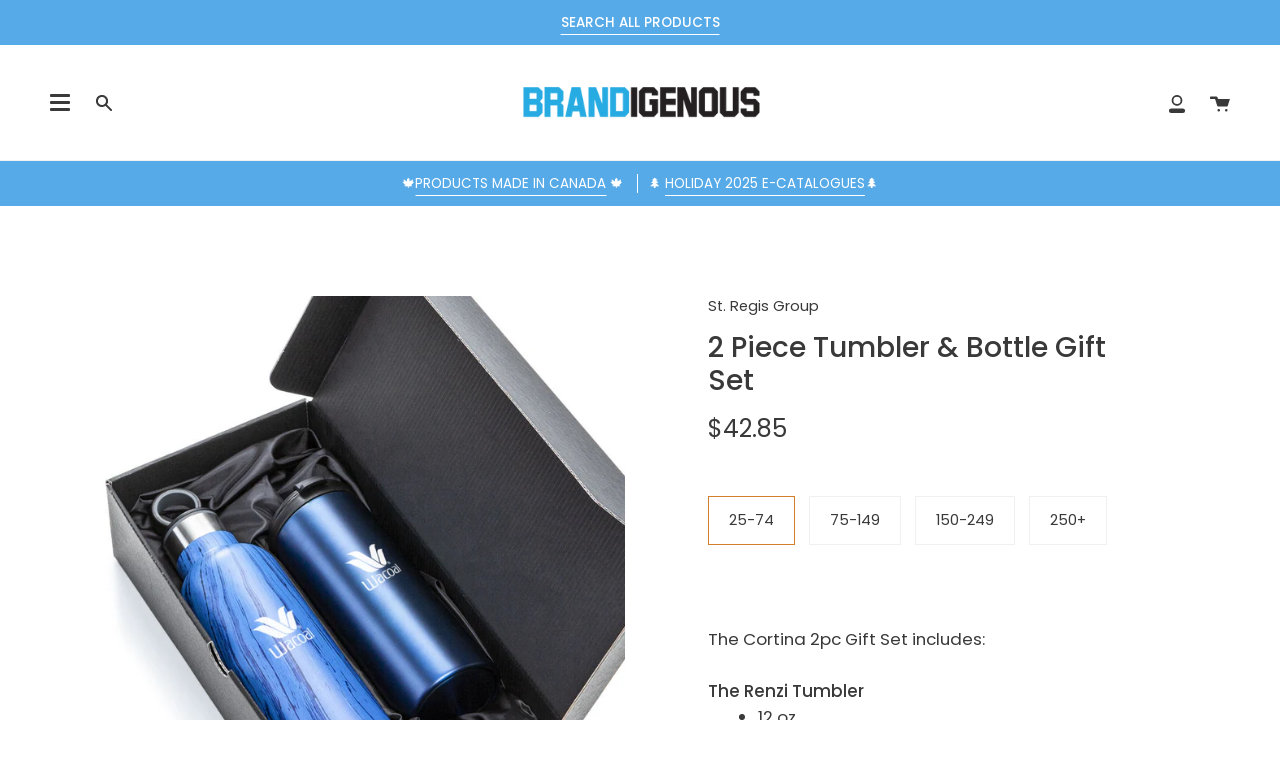

--- FILE ---
content_type: text/html; charset=utf-8
request_url: https://www.brandigenous.ca/products/2-piece-tumbler-bottle-gift-set
body_size: 34510
content:
<!doctype html>
<html class="no-js no-touch supports-no-cookies" lang="en">
<head>
  <meta charset="UTF-8">
  <meta name="viewport" content="width=device-width, initial-scale=1.0">
  <meta name="theme-color" content="#57aae8">
  <link rel="canonical" href="https://www.brandigenous.ca/products/2-piece-tumbler-bottle-gift-set">

  <!-- ======================= Broadcast Theme V2.0.4 ========================= -->

  <link rel="preconnect" href="https://cdn.shopify.com" crossorigin>
  <link rel="preconnect" href="https://fonts.shopify.com" crossorigin>
  <link rel="preconnect" href="https://monorail-edge.shopifysvc.com" crossorigin>

  <link rel="preload" href="//www.brandigenous.ca/cdn/shop/t/4/assets/lazysizes.js?v=111431644619468174291627327383" as="script">
  <link rel="preload" href="//www.brandigenous.ca/cdn/shop/t/4/assets/vendor.js?v=28063473639635829801627327388" as="script">
  <link rel="preload" href="//www.brandigenous.ca/cdn/shop/t/4/assets/theme.js?v=136466299855412434461644621019" as="script">
  <link rel="preload" href="//www.brandigenous.ca/cdn/shop/t/4/assets/theme.css?v=183815365551155303461632334243" as="style"> 

  
    <link rel="shortcut icon" href="//www.brandigenous.ca/cdn/shop/files/brandigenous_circle-01_32x32.png?v=1614295985" type="image/png" />
  

  <!-- Title and description ================================================ -->
  
  <title>
    
    2 Piece Tumbler &amp; Bottle Gift Set
    
    
    
      &ndash; Brandigenous
    
  </title>

  
    <meta name="description" content="The Cortina 2pc Gift Set includes:   The Renzi Tumbler 12 oz. Sleek &amp;amp; slender stainless steel travel tumbler Flip spout with spill proof closure Vacuum double wall with stainless steel liner Hard thermoplastic screw cap Natural Impression Bottle 16 oz. Double wall stainless steel bottle with high quality stainless ">
  

  <!-- /snippets/social-meta.liquid --><meta property="og:site_name" content="Brandigenous">
<meta property="og:url" content="https://www.brandigenous.ca/products/2-piece-tumbler-bottle-gift-set">
<meta property="og:title" content="2 Piece Tumbler & Bottle Gift Set">
<meta property="og:type" content="product">
<meta property="og:description" content="The Cortina 2pc Gift Set includes:   The Renzi Tumbler 12 oz. Sleek &amp;amp; slender stainless steel travel tumbler Flip spout with spill proof closure Vacuum double wall with stainless steel liner Hard thermoplastic screw cap Natural Impression Bottle 16 oz. Double wall stainless steel bottle with high quality stainless "><meta property="og:price:amount" content="37.88">
  <meta property="og:price:currency" content="CAD">
      <meta property="og:image" content="http://www.brandigenous.ca/cdn/shop/products/CortinaPackaging.jpg?v=1616539765">
      <meta property="og:image:secure_url" content="https://www.brandigenous.ca/cdn/shop/products/CortinaPackaging.jpg?v=1616539765">
      <meta property="og:image:height" content="1080">
      <meta property="og:image:width" content="1080">
      <meta property="og:image" content="http://www.brandigenous.ca/cdn/shop/products/CortinaWhiteMarble.jpg?v=1616539765">
      <meta property="og:image:secure_url" content="https://www.brandigenous.ca/cdn/shop/products/CortinaWhiteMarble.jpg?v=1616539765">
      <meta property="og:image:height" content="1080">
      <meta property="og:image:width" content="1080">
      <meta property="og:image" content="http://www.brandigenous.ca/cdn/shop/products/CortinaWoodgrain.jpg?v=1616539765">
      <meta property="og:image:secure_url" content="https://www.brandigenous.ca/cdn/shop/products/CortinaWoodgrain.jpg?v=1616539765">
      <meta property="og:image:height" content="1080">
      <meta property="og:image:width" content="1080">


<meta name="twitter:site" content="@brandigenousHQ">
<meta name="twitter:card" content="summary_large_image">
<meta name="twitter:title" content="2 Piece Tumbler & Bottle Gift Set">
<meta name="twitter:description" content="The Cortina 2pc Gift Set includes:   The Renzi Tumbler 12 oz. Sleek &amp;amp; slender stainless steel travel tumbler Flip spout with spill proof closure Vacuum double wall with stainless steel liner Hard thermoplastic screw cap Natural Impression Bottle 16 oz. Double wall stainless steel bottle with high quality stainless ">


  <!-- CSS ================================================================== -->

  <link href="//www.brandigenous.ca/cdn/shop/t/4/assets/font-settings.css?v=152255100660697548311758483061" rel="stylesheet" type="text/css" media="all" />

  
<style data-shopify>

:root {


---color-video-bg: #f2f2f2;


---color-bg: #ffffff;
---color-bg-secondary: #f1e9db;
---color-bg-rgb: 255, 255, 255;

---color-text-dark: #111115;
---color-text: #39393a;
---color-text-light: #747475;


/* === Opacity shades of grey ===*/
---color-a5:  rgba(57, 57, 58, 0.05);
---color-a10: rgba(57, 57, 58, 0.1);
---color-a15: rgba(57, 57, 58, 0.15);
---color-a20: rgba(57, 57, 58, 0.2);
---color-a25: rgba(57, 57, 58, 0.25);
---color-a30: rgba(57, 57, 58, 0.3);
---color-a35: rgba(57, 57, 58, 0.35);
---color-a40: rgba(57, 57, 58, 0.4);
---color-a45: rgba(57, 57, 58, 0.45);
---color-a50: rgba(57, 57, 58, 0.5);
---color-a55: rgba(57, 57, 58, 0.55);
---color-a60: rgba(57, 57, 58, 0.6);
---color-a65: rgba(57, 57, 58, 0.65);
---color-a70: rgba(57, 57, 58, 0.7);
---color-a75: rgba(57, 57, 58, 0.75);
---color-a80: rgba(57, 57, 58, 0.8);
---color-a85: rgba(57, 57, 58, 0.85);
---color-a90: rgba(57, 57, 58, 0.9);
---color-a95: rgba(57, 57, 58, 0.95);

---color-border: rgb(240, 240, 240);
---color-border-light: #f6f6f6;
---color-border-hairline: #f7f7f7;
---color-border-dark: #bdbdbd;/* === Bright color ===*/
---color-primary: #d17f2b;
---color-primary-hover: #9b5815;
---color-primary-fade: rgba(209, 127, 43, 0.05);
---color-primary-fade-hover: rgba(209, 127, 43, 0.1);---color-primary-opposite: #ffffff;


/* === Secondary Color ===*/
---color-secondary: #57aae8;
---color-secondary-hover: #1188e2;
---color-secondary-fade: rgba(87, 170, 232, 0.05);
---color-secondary-fade-hover: rgba(87, 170, 232, 0.1);---color-secondary-opposite: #ffffff;


/* === link Color ===*/
---color-link: #39393a;
---color-link-hover: #d17f2b;
---color-link-fade: rgba(57, 57, 58, 0.05);
---color-link-fade-hover: rgba(57, 57, 58, 0.1);---color-link-opposite: #ffffff;


/* === Product grid sale tags ===*/
---color-sale-bg: #c84242;
---color-sale-text: #ffffff;---color-sale-text-secondary: #c84242;

/* === Product grid badges ===*/
---color-badge-bg: #444444;
---color-badge-text: #ffffff;

/* === Helper colors for form error states ===*/
---color-error: var(---color-primary);
---color-error-bg: var(---color-primary-fade);



  ---radius: 0px;
  ---radius-sm: 0px;


---color-announcement-bg: ;
---color-announcement-text: ;
---color-announcement-border: ;

---color-header-bg: #ffffff;
---color-header-link: #39393a;
---color-header-link-hover: #545454;

---color-menu-bg: #ffffff;
---color-menu-border: #F0F0F0;
---color-menu-link: #39393a;
---color-menu-link-hover: #545454;
---color-submenu-bg: #ffffff;
---color-submenu-link: #39393a;
---color-submenu-link-hover: #d17f2b;
---color-menu-transparent: #ffffff;

---color-footer-bg: #ffffff;
---color-footer-text: #39393a;
---color-footer-link: #39393a;
---color-footer-link-hover: #d17f2b;
---color-footer-border: #dddddd;

/* === Custom Cursor ===*/

--icon-zoom-in: url( "//www.brandigenous.ca/cdn/shop/t/4/assets/icon-zoom-in.svg?v=126996651526054293301627327382" );
--icon-zoom-out: url( "//www.brandigenous.ca/cdn/shop/t/4/assets/icon-zoom-out.svg?v=128675709041987423641627327382" );

/* === Typography ===*/
---product-grid-aspect-ratio: 100%;
---product-grid-size-piece: 10;


---font-weight-body: 400;
---font-weight-body-bold: 500;

---font-stack-body: Poppins, sans-serif;
---font-style-body: normal;
---font-adjust-body: 1.05;

---font-weight-heading: 500;
---font-weight-heading-bold: 600;

---font-stack-heading: Poppins, sans-serif;
---font-style-heading: normal;
---font-adjust-heading: 1.0;

---font-stack-nav: Poppins, sans-serif;
---font-style-nav: normal;
---font-adjust-nav: 1.0;

---font-weight-nav: 400;
---font-weight-nav-bold: 500;

---font-size-base: 1.05rem;
---font-size-base-percent: 1.05;

---ico-select: url("//www.brandigenous.ca/cdn/shop/t/4/assets/ico-select.svg?v=115630813262522069291627327381");


/* === Parallax ===*/
---parallax-strength-min: 120.0%;
---parallax-strength-max: 130.0%;



}

</style>


  <link href="//www.brandigenous.ca/cdn/shop/t/4/assets/theme.css?v=183815365551155303461632334243" rel="stylesheet" type="text/css" media="all" />

  <script>
    if (window.navigator.userAgent.indexOf('MSIE ') > 0 || window.navigator.userAgent.indexOf('Trident/') > 0) {
      document.documentElement.className = document.documentElement.className + ' ie';

      var scripts = document.getElementsByTagName('script')[0];
      var polyfill = document.createElement("script");
      polyfill.defer = true;
      polyfill.src = "//www.brandigenous.ca/cdn/shop/t/4/assets/ie11.js?v=144489047535103983231627327382";

      scripts.parentNode.insertBefore(polyfill, scripts);
    } else {
      document.documentElement.className = document.documentElement.className.replace('no-js', 'js');
    }

    window.lazySizesConfig = window.lazySizesConfig || {};
    window.lazySizesConfig.preloadAfterLoad = true;

    
    

    

    

    window.theme = {
      routes: {
        root: '/',
        cart: '/cart',
        cart_add_url: '/cart/add',
        product_recommendations_url: '/recommendations/products',
        search_url: '/search'
      },
      assets: {
        photoswipe: '//www.brandigenous.ca/cdn/shop/t/4/assets/photoswipe.js?v=12261563163868600691627327384',
        smoothscroll: '//www.brandigenous.ca/cdn/shop/t/4/assets/smoothscroll.js?v=37906625415260927261627327385',
        swatches: '//www.brandigenous.ca/cdn/shop/t/4/assets/swatches.json?v=153762849283573572451627327385',
        base: "//www.brandigenous.ca/cdn/shop/t/4/assets/",
        no_image: "//www.brandigenous.ca/cdn/shopifycloud/storefront/assets/no-image-2048-a2addb12_1024x.gif",
      },
      strings: {
        addToCart: "Add to cart",
        soldOut: "Sold Out",
        from: "From",
        preOrder: "Pre-order",
        unavailable: "Unavailable",
        unitPrice: "Unit price",
        unitPriceSeparator: "per",
        resultsFor: "results for",
        noResultsFor: "No results for",
        shippingCalcSubmitButton: "Calculate shipping",
        shippingCalcSubmitButtonDisabled: "Calculating...",
        selectValue: "Select value",
        oneColor: "color",
        otherColor: "colors",
        upsellAddToCart: "Add"
      },
      customerLoggedIn: false,
      moneyWithCurrencyFormat: "${{amount}} CAD",
      moneyFormat: "${{amount}}",
      cartDrawerEnabled:true,
      enableQuickAdd: false,
      swatchLabels: ["Color"," Colour"],
      showFirstSwatch: false,
      transparentHeader: false,
      info: {
        name: 'broadcast'
      },
      version: '2.0.4'
    };
  </script>

  
    <script src="//www.brandigenous.ca/cdn/shopifycloud/storefront/assets/themes_support/shopify_common-5f594365.js" defer="defer"></script>
  

  <!-- Theme Javascript ============================================================== -->
  <script src="//www.brandigenous.ca/cdn/shop/t/4/assets/lazysizes.js?v=111431644619468174291627327383" async="async"></script>
  <script src="//www.brandigenous.ca/cdn/shop/t/4/assets/vendor.js?v=28063473639635829801627327388" defer="defer"></script>
  <script src="//www.brandigenous.ca/cdn/shop/t/4/assets/theme.js?v=136466299855412434461644621019" defer="defer"></script>

  <!-- Shopify app scripts =========================================================== -->

  <script>window.performance && window.performance.mark && window.performance.mark('shopify.content_for_header.start');</script><meta id="shopify-digital-wallet" name="shopify-digital-wallet" content="/25007489070/digital_wallets/dialog">
<meta name="shopify-checkout-api-token" content="29f7018b6939cd1cd6e0aff8cb71aa87">
<meta id="in-context-paypal-metadata" data-shop-id="25007489070" data-venmo-supported="false" data-environment="production" data-locale="en_US" data-paypal-v4="true" data-currency="CAD">
<link rel="alternate" type="application/json+oembed" href="https://www.brandigenous.ca/products/2-piece-tumbler-bottle-gift-set.oembed">
<script async="async" src="/checkouts/internal/preloads.js?locale=en-CA"></script>
<script id="shopify-features" type="application/json">{"accessToken":"29f7018b6939cd1cd6e0aff8cb71aa87","betas":["rich-media-storefront-analytics"],"domain":"www.brandigenous.ca","predictiveSearch":true,"shopId":25007489070,"locale":"en"}</script>
<script>var Shopify = Shopify || {};
Shopify.shop = "brandigenousretail.myshopify.com";
Shopify.locale = "en";
Shopify.currency = {"active":"CAD","rate":"1.0"};
Shopify.country = "CA";
Shopify.theme = {"name":"NEW - Brandigenous - September 2021","id":120364859438,"schema_name":"Broadcast","schema_version":"2.0.4","theme_store_id":null,"role":"main"};
Shopify.theme.handle = "null";
Shopify.theme.style = {"id":null,"handle":null};
Shopify.cdnHost = "www.brandigenous.ca/cdn";
Shopify.routes = Shopify.routes || {};
Shopify.routes.root = "/";</script>
<script type="module">!function(o){(o.Shopify=o.Shopify||{}).modules=!0}(window);</script>
<script>!function(o){function n(){var o=[];function n(){o.push(Array.prototype.slice.apply(arguments))}return n.q=o,n}var t=o.Shopify=o.Shopify||{};t.loadFeatures=n(),t.autoloadFeatures=n()}(window);</script>
<script id="shop-js-analytics" type="application/json">{"pageType":"product"}</script>
<script defer="defer" async type="module" src="//www.brandigenous.ca/cdn/shopifycloud/shop-js/modules/v2/client.init-shop-cart-sync_BdyHc3Nr.en.esm.js"></script>
<script defer="defer" async type="module" src="//www.brandigenous.ca/cdn/shopifycloud/shop-js/modules/v2/chunk.common_Daul8nwZ.esm.js"></script>
<script type="module">
  await import("//www.brandigenous.ca/cdn/shopifycloud/shop-js/modules/v2/client.init-shop-cart-sync_BdyHc3Nr.en.esm.js");
await import("//www.brandigenous.ca/cdn/shopifycloud/shop-js/modules/v2/chunk.common_Daul8nwZ.esm.js");

  window.Shopify.SignInWithShop?.initShopCartSync?.({"fedCMEnabled":true,"windoidEnabled":true});

</script>
<script>(function() {
  var isLoaded = false;
  function asyncLoad() {
    if (isLoaded) return;
    isLoaded = true;
    var urls = ["https:\/\/instafeed.nfcube.com\/cdn\/08de7007eae15d6d0dfaec82debd588d.js?shop=brandigenousretail.myshopify.com","\/\/cdn.shopify.com\/proxy\/bf1839e30dac3d8fda65faf95e4488fb134edc20d3c915dd0ad11b9d3fa8f79d\/static.cdn.printful.com\/static\/js\/external\/shopify-product-customizer.js?v=0.28\u0026shop=brandigenousretail.myshopify.com\u0026sp-cache-control=cHVibGljLCBtYXgtYWdlPTkwMA"];
    for (var i = 0; i < urls.length; i++) {
      var s = document.createElement('script');
      s.type = 'text/javascript';
      s.async = true;
      s.src = urls[i];
      var x = document.getElementsByTagName('script')[0];
      x.parentNode.insertBefore(s, x);
    }
  };
  if(window.attachEvent) {
    window.attachEvent('onload', asyncLoad);
  } else {
    window.addEventListener('load', asyncLoad, false);
  }
})();</script>
<script id="__st">var __st={"a":25007489070,"offset":-28800,"reqid":"3fe938c6-0b05-4893-8ac2-c401ebea15ae-1769025150","pageurl":"www.brandigenous.ca\/products\/2-piece-tumbler-bottle-gift-set","u":"351f09386283","p":"product","rtyp":"product","rid":6545606672430};</script>
<script>window.ShopifyPaypalV4VisibilityTracking = true;</script>
<script id="captcha-bootstrap">!function(){'use strict';const t='contact',e='account',n='new_comment',o=[[t,t],['blogs',n],['comments',n],[t,'customer']],c=[[e,'customer_login'],[e,'guest_login'],[e,'recover_customer_password'],[e,'create_customer']],r=t=>t.map((([t,e])=>`form[action*='/${t}']:not([data-nocaptcha='true']) input[name='form_type'][value='${e}']`)).join(','),a=t=>()=>t?[...document.querySelectorAll(t)].map((t=>t.form)):[];function s(){const t=[...o],e=r(t);return a(e)}const i='password',u='form_key',d=['recaptcha-v3-token','g-recaptcha-response','h-captcha-response',i],f=()=>{try{return window.sessionStorage}catch{return}},m='__shopify_v',_=t=>t.elements[u];function p(t,e,n=!1){try{const o=window.sessionStorage,c=JSON.parse(o.getItem(e)),{data:r}=function(t){const{data:e,action:n}=t;return t[m]||n?{data:e,action:n}:{data:t,action:n}}(c);for(const[e,n]of Object.entries(r))t.elements[e]&&(t.elements[e].value=n);n&&o.removeItem(e)}catch(o){console.error('form repopulation failed',{error:o})}}const l='form_type',E='cptcha';function T(t){t.dataset[E]=!0}const w=window,h=w.document,L='Shopify',v='ce_forms',y='captcha';let A=!1;((t,e)=>{const n=(g='f06e6c50-85a8-45c8-87d0-21a2b65856fe',I='https://cdn.shopify.com/shopifycloud/storefront-forms-hcaptcha/ce_storefront_forms_captcha_hcaptcha.v1.5.2.iife.js',D={infoText:'Protected by hCaptcha',privacyText:'Privacy',termsText:'Terms'},(t,e,n)=>{const o=w[L][v],c=o.bindForm;if(c)return c(t,g,e,D).then(n);var r;o.q.push([[t,g,e,D],n]),r=I,A||(h.body.append(Object.assign(h.createElement('script'),{id:'captcha-provider',async:!0,src:r})),A=!0)});var g,I,D;w[L]=w[L]||{},w[L][v]=w[L][v]||{},w[L][v].q=[],w[L][y]=w[L][y]||{},w[L][y].protect=function(t,e){n(t,void 0,e),T(t)},Object.freeze(w[L][y]),function(t,e,n,w,h,L){const[v,y,A,g]=function(t,e,n){const i=e?o:[],u=t?c:[],d=[...i,...u],f=r(d),m=r(i),_=r(d.filter((([t,e])=>n.includes(e))));return[a(f),a(m),a(_),s()]}(w,h,L),I=t=>{const e=t.target;return e instanceof HTMLFormElement?e:e&&e.form},D=t=>v().includes(t);t.addEventListener('submit',(t=>{const e=I(t);if(!e)return;const n=D(e)&&!e.dataset.hcaptchaBound&&!e.dataset.recaptchaBound,o=_(e),c=g().includes(e)&&(!o||!o.value);(n||c)&&t.preventDefault(),c&&!n&&(function(t){try{if(!f())return;!function(t){const e=f();if(!e)return;const n=_(t);if(!n)return;const o=n.value;o&&e.removeItem(o)}(t);const e=Array.from(Array(32),(()=>Math.random().toString(36)[2])).join('');!function(t,e){_(t)||t.append(Object.assign(document.createElement('input'),{type:'hidden',name:u})),t.elements[u].value=e}(t,e),function(t,e){const n=f();if(!n)return;const o=[...t.querySelectorAll(`input[type='${i}']`)].map((({name:t})=>t)),c=[...d,...o],r={};for(const[a,s]of new FormData(t).entries())c.includes(a)||(r[a]=s);n.setItem(e,JSON.stringify({[m]:1,action:t.action,data:r}))}(t,e)}catch(e){console.error('failed to persist form',e)}}(e),e.submit())}));const S=(t,e)=>{t&&!t.dataset[E]&&(n(t,e.some((e=>e===t))),T(t))};for(const o of['focusin','change'])t.addEventListener(o,(t=>{const e=I(t);D(e)&&S(e,y())}));const B=e.get('form_key'),M=e.get(l),P=B&&M;t.addEventListener('DOMContentLoaded',(()=>{const t=y();if(P)for(const e of t)e.elements[l].value===M&&p(e,B);[...new Set([...A(),...v().filter((t=>'true'===t.dataset.shopifyCaptcha))])].forEach((e=>S(e,t)))}))}(h,new URLSearchParams(w.location.search),n,t,e,['guest_login'])})(!0,!0)}();</script>
<script integrity="sha256-4kQ18oKyAcykRKYeNunJcIwy7WH5gtpwJnB7kiuLZ1E=" data-source-attribution="shopify.loadfeatures" defer="defer" src="//www.brandigenous.ca/cdn/shopifycloud/storefront/assets/storefront/load_feature-a0a9edcb.js" crossorigin="anonymous"></script>
<script data-source-attribution="shopify.dynamic_checkout.dynamic.init">var Shopify=Shopify||{};Shopify.PaymentButton=Shopify.PaymentButton||{isStorefrontPortableWallets:!0,init:function(){window.Shopify.PaymentButton.init=function(){};var t=document.createElement("script");t.src="https://www.brandigenous.ca/cdn/shopifycloud/portable-wallets/latest/portable-wallets.en.js",t.type="module",document.head.appendChild(t)}};
</script>
<script data-source-attribution="shopify.dynamic_checkout.buyer_consent">
  function portableWalletsHideBuyerConsent(e){var t=document.getElementById("shopify-buyer-consent"),n=document.getElementById("shopify-subscription-policy-button");t&&n&&(t.classList.add("hidden"),t.setAttribute("aria-hidden","true"),n.removeEventListener("click",e))}function portableWalletsShowBuyerConsent(e){var t=document.getElementById("shopify-buyer-consent"),n=document.getElementById("shopify-subscription-policy-button");t&&n&&(t.classList.remove("hidden"),t.removeAttribute("aria-hidden"),n.addEventListener("click",e))}window.Shopify?.PaymentButton&&(window.Shopify.PaymentButton.hideBuyerConsent=portableWalletsHideBuyerConsent,window.Shopify.PaymentButton.showBuyerConsent=portableWalletsShowBuyerConsent);
</script>
<script data-source-attribution="shopify.dynamic_checkout.cart.bootstrap">document.addEventListener("DOMContentLoaded",(function(){function t(){return document.querySelector("shopify-accelerated-checkout-cart, shopify-accelerated-checkout")}if(t())Shopify.PaymentButton.init();else{new MutationObserver((function(e,n){t()&&(Shopify.PaymentButton.init(),n.disconnect())})).observe(document.body,{childList:!0,subtree:!0})}}));
</script>
<link id="shopify-accelerated-checkout-styles" rel="stylesheet" media="screen" href="https://www.brandigenous.ca/cdn/shopifycloud/portable-wallets/latest/accelerated-checkout-backwards-compat.css" crossorigin="anonymous">
<style id="shopify-accelerated-checkout-cart">
        #shopify-buyer-consent {
  margin-top: 1em;
  display: inline-block;
  width: 100%;
}

#shopify-buyer-consent.hidden {
  display: none;
}

#shopify-subscription-policy-button {
  background: none;
  border: none;
  padding: 0;
  text-decoration: underline;
  font-size: inherit;
  cursor: pointer;
}

#shopify-subscription-policy-button::before {
  box-shadow: none;
}

      </style>

<script>window.performance && window.performance.mark && window.performance.mark('shopify.content_for_header.end');</script>
	<script type="text/javascript" src="//www.brandigenous.ca/cdn/shop/t/4/assets/globorequestforquote_params.js?v=129300105818679650511648621730" ></script>
<script type="text/javascript">
    var GRFQConfigs = GRFQConfigs || {};
    GRFQConfigs.customer = {
        'id': '',
        'email': '',
        'name': ''
    };
    GRFQConfigs.pageempty = "Your quote is currently empty."
    GRFQConfigs.product = {"id":6545606672430,"title":"2 Piece Tumbler \u0026 Bottle Gift Set","handle":"2-piece-tumbler-bottle-gift-set","description":"\u003cdiv id=\"home_description\" data-mce-fragment=\"1\"\u003eThe Cortina 2pc Gift Set includes:\u003c\/div\u003e\n\u003cdiv data-mce-fragment=\"1\"\u003e \u003c\/div\u003e\n\u003cdiv data-mce-fragment=\"1\"\u003e\u003cstrong\u003eThe Renzi Tumbler\u003c\/strong\u003e\u003c\/div\u003e\n\u003cdiv data-mce-fragment=\"1\"\u003e\n\u003cul\u003e\n\u003cli\u003e12 oz.\u003c\/li\u003e\n\u003cli\u003eSleek \u0026amp; slender stainless steel travel tumbler\u003c\/li\u003e\n\u003cli\u003eFlip spout with spill proof closure\u003c\/li\u003e\n\u003cli\u003eVacuum double wall with stainless steel liner\u003c\/li\u003e\n\u003cli\u003eHard thermoplastic screw cap\u003c\/li\u003e\n\u003c\/ul\u003e\n\u003cp\u003e\u003cstrong\u003eNatural Impression Bottle\u003c\/strong\u003e\u003cbr\u003e\u003c\/p\u003e\n\u003cul\u003e\n\u003cli\u003e\n\u003cstrong\u003e\u003c\/strong\u003e16 oz.\u003cbr\u003e\n\u003c\/li\u003e\n\u003cli\u003eDouble wall stainless steel bottle with high quality stainless steel bottle lining\u003c\/li\u003e\n\u003cli\u003eDouble stainless vacuum body retains temperature longer\u003c\/li\u003e\n\u003cli\u003eUnique style cap with finger grip ring\u003c\/li\u003e\n\u003cli\u003eLeak-proof twist off cap with natural stainless steel lip\u003c\/li\u003e\n\u003cli\u003eBPA free\u003c\/li\u003e\n\u003c\/ul\u003e\n\u003c\/div\u003e\n\u003cdiv data-mce-fragment=\"1\"\u003e\u003c\/div\u003e\n\u003cdiv data-mce-fragment=\"1\"\u003e\u003c\/div\u003e\n\u003cdiv data-mce-fragment=\"1\"\u003e\u003c\/div\u003e\n\u003cdiv data-mce-fragment=\"1\"\u003eIntended for cold beverages only.\u003c\/div\u003e\n\u003cdiv data-mce-fragment=\"1\"\u003e\u003cstrong data-mce-fragment=\"1\"\u003e\u003cbr\u003e\u003c\/strong\u003e\u003c\/div\u003e\n\u003cdiv data-mce-fragment=\"1\"\u003e\n\u003cdiv data-mce-fragment=\"1\"\u003e1-colour, 1-location imprinting. \u003c\/div\u003e\n\u003c\/div\u003e\n\u003cdiv data-mce-fragment=\"1\"\u003e\u003cstrong data-mce-fragment=\"1\"\u003e\u003c\/strong\u003e\u003c\/div\u003e\n\u003cdiv data-mce-fragment=\"1\"\u003eIncludes Gift packaging.\u003c\/div\u003e\n\u003cdiv data-mce-fragment=\"1\"\u003e\u003c\/div\u003e\n\u003cdiv data-mce-fragment=\"1\"\u003eColours available: Black, Blue, Woodgrain, \u0026amp; White Marble.\u003c\/div\u003e\n\u003cdiv data-mce-fragment=\"1\"\u003e\u003c\/div\u003e","published_at":"2021-03-23T15:53:04-07:00","created_at":"2021-03-23T15:44:56-07:00","vendor":"St. Regis Group","type":"Drinkwear","tags":["Drinkwear","Gift","holiday"],"price":3788,"price_min":3788,"price_max":4285,"available":true,"price_varies":true,"compare_at_price":null,"compare_at_price_min":0,"compare_at_price_max":0,"compare_at_price_varies":false,"variants":[{"id":39281009000494,"title":"25-74","option1":"25-74","option2":null,"option3":null,"sku":"G929","requires_shipping":true,"taxable":false,"featured_image":null,"available":true,"name":"2 Piece Tumbler \u0026 Bottle Gift Set - 25-74","public_title":"25-74","options":["25-74"],"price":4285,"weight":0,"compare_at_price":null,"inventory_management":null,"barcode":"","requires_selling_plan":false,"selling_plan_allocations":[]},{"id":39281009033262,"title":"75-149","option1":"75-149","option2":null,"option3":null,"sku":"G929","requires_shipping":true,"taxable":false,"featured_image":null,"available":true,"name":"2 Piece Tumbler \u0026 Bottle Gift Set - 75-149","public_title":"75-149","options":["75-149"],"price":4060,"weight":0,"compare_at_price":null,"inventory_management":null,"barcode":"","requires_selling_plan":false,"selling_plan_allocations":[]},{"id":39281009066030,"title":"150-249","option1":"150-249","option2":null,"option3":null,"sku":"G929","requires_shipping":true,"taxable":false,"featured_image":null,"available":true,"name":"2 Piece Tumbler \u0026 Bottle Gift Set - 150-249","public_title":"150-249","options":["150-249"],"price":3892,"weight":0,"compare_at_price":null,"inventory_management":null,"barcode":"","requires_selling_plan":false,"selling_plan_allocations":[]},{"id":39281009098798,"title":"250+","option1":"250+","option2":null,"option3":null,"sku":"G929","requires_shipping":true,"taxable":false,"featured_image":null,"available":true,"name":"2 Piece Tumbler \u0026 Bottle Gift Set - 250+","public_title":"250+","options":["250+"],"price":3788,"weight":0,"compare_at_price":null,"inventory_management":null,"barcode":"","requires_selling_plan":false,"selling_plan_allocations":[]}],"images":["\/\/www.brandigenous.ca\/cdn\/shop\/products\/CortinaPackaging.jpg?v=1616539765","\/\/www.brandigenous.ca\/cdn\/shop\/products\/CortinaWhiteMarble.jpg?v=1616539765","\/\/www.brandigenous.ca\/cdn\/shop\/products\/CortinaWoodgrain.jpg?v=1616539765","\/\/www.brandigenous.ca\/cdn\/shop\/products\/CortinaBlue.jpg?v=1616539765","\/\/www.brandigenous.ca\/cdn\/shop\/products\/CortinaBlack.jpg?v=1616539765"],"featured_image":"\/\/www.brandigenous.ca\/cdn\/shop\/products\/CortinaPackaging.jpg?v=1616539765","options":["Quantity"],"media":[{"alt":null,"id":20291286794286,"position":1,"preview_image":{"aspect_ratio":1.0,"height":1080,"width":1080,"src":"\/\/www.brandigenous.ca\/cdn\/shop\/products\/CortinaPackaging.jpg?v=1616539765"},"aspect_ratio":1.0,"height":1080,"media_type":"image","src":"\/\/www.brandigenous.ca\/cdn\/shop\/products\/CortinaPackaging.jpg?v=1616539765","width":1080},{"alt":null,"id":20291286827054,"position":2,"preview_image":{"aspect_ratio":1.0,"height":1080,"width":1080,"src":"\/\/www.brandigenous.ca\/cdn\/shop\/products\/CortinaWhiteMarble.jpg?v=1616539765"},"aspect_ratio":1.0,"height":1080,"media_type":"image","src":"\/\/www.brandigenous.ca\/cdn\/shop\/products\/CortinaWhiteMarble.jpg?v=1616539765","width":1080},{"alt":null,"id":20291286859822,"position":3,"preview_image":{"aspect_ratio":1.0,"height":1080,"width":1080,"src":"\/\/www.brandigenous.ca\/cdn\/shop\/products\/CortinaWoodgrain.jpg?v=1616539765"},"aspect_ratio":1.0,"height":1080,"media_type":"image","src":"\/\/www.brandigenous.ca\/cdn\/shop\/products\/CortinaWoodgrain.jpg?v=1616539765","width":1080},{"alt":null,"id":20291286728750,"position":4,"preview_image":{"aspect_ratio":1.0,"height":1080,"width":1080,"src":"\/\/www.brandigenous.ca\/cdn\/shop\/products\/CortinaBlue.jpg?v=1616539765"},"aspect_ratio":1.0,"height":1080,"media_type":"image","src":"\/\/www.brandigenous.ca\/cdn\/shop\/products\/CortinaBlue.jpg?v=1616539765","width":1080},{"alt":null,"id":20291286663214,"position":5,"preview_image":{"aspect_ratio":1.0,"height":1080,"width":1080,"src":"\/\/www.brandigenous.ca\/cdn\/shop\/products\/CortinaBlack.jpg?v=1616539765"},"aspect_ratio":1.0,"height":1080,"media_type":"image","src":"\/\/www.brandigenous.ca\/cdn\/shop\/products\/CortinaBlack.jpg?v=1616539765","width":1080}],"requires_selling_plan":false,"selling_plan_groups":[],"content":"\u003cdiv id=\"home_description\" data-mce-fragment=\"1\"\u003eThe Cortina 2pc Gift Set includes:\u003c\/div\u003e\n\u003cdiv data-mce-fragment=\"1\"\u003e \u003c\/div\u003e\n\u003cdiv data-mce-fragment=\"1\"\u003e\u003cstrong\u003eThe Renzi Tumbler\u003c\/strong\u003e\u003c\/div\u003e\n\u003cdiv data-mce-fragment=\"1\"\u003e\n\u003cul\u003e\n\u003cli\u003e12 oz.\u003c\/li\u003e\n\u003cli\u003eSleek \u0026amp; slender stainless steel travel tumbler\u003c\/li\u003e\n\u003cli\u003eFlip spout with spill proof closure\u003c\/li\u003e\n\u003cli\u003eVacuum double wall with stainless steel liner\u003c\/li\u003e\n\u003cli\u003eHard thermoplastic screw cap\u003c\/li\u003e\n\u003c\/ul\u003e\n\u003cp\u003e\u003cstrong\u003eNatural Impression Bottle\u003c\/strong\u003e\u003cbr\u003e\u003c\/p\u003e\n\u003cul\u003e\n\u003cli\u003e\n\u003cstrong\u003e\u003c\/strong\u003e16 oz.\u003cbr\u003e\n\u003c\/li\u003e\n\u003cli\u003eDouble wall stainless steel bottle with high quality stainless steel bottle lining\u003c\/li\u003e\n\u003cli\u003eDouble stainless vacuum body retains temperature longer\u003c\/li\u003e\n\u003cli\u003eUnique style cap with finger grip ring\u003c\/li\u003e\n\u003cli\u003eLeak-proof twist off cap with natural stainless steel lip\u003c\/li\u003e\n\u003cli\u003eBPA free\u003c\/li\u003e\n\u003c\/ul\u003e\n\u003c\/div\u003e\n\u003cdiv data-mce-fragment=\"1\"\u003e\u003c\/div\u003e\n\u003cdiv data-mce-fragment=\"1\"\u003e\u003c\/div\u003e\n\u003cdiv data-mce-fragment=\"1\"\u003e\u003c\/div\u003e\n\u003cdiv data-mce-fragment=\"1\"\u003eIntended for cold beverages only.\u003c\/div\u003e\n\u003cdiv data-mce-fragment=\"1\"\u003e\u003cstrong data-mce-fragment=\"1\"\u003e\u003cbr\u003e\u003c\/strong\u003e\u003c\/div\u003e\n\u003cdiv data-mce-fragment=\"1\"\u003e\n\u003cdiv data-mce-fragment=\"1\"\u003e1-colour, 1-location imprinting. \u003c\/div\u003e\n\u003c\/div\u003e\n\u003cdiv data-mce-fragment=\"1\"\u003e\u003cstrong data-mce-fragment=\"1\"\u003e\u003c\/strong\u003e\u003c\/div\u003e\n\u003cdiv data-mce-fragment=\"1\"\u003eIncludes Gift packaging.\u003c\/div\u003e\n\u003cdiv data-mce-fragment=\"1\"\u003e\u003c\/div\u003e\n\u003cdiv data-mce-fragment=\"1\"\u003eColours available: Black, Blue, Woodgrain, \u0026amp; White Marble.\u003c\/div\u003e\n\u003cdiv data-mce-fragment=\"1\"\u003e\u003c\/div\u003e"};
            GRFQConfigs.product.selected_or_first_available_variant = {"id":39281009000494,"title":"25-74","option1":"25-74","option2":null,"option3":null,"sku":"G929","requires_shipping":true,"taxable":false,"featured_image":null,"available":true,"name":"2 Piece Tumbler \u0026 Bottle Gift Set - 25-74","public_title":"25-74","options":["25-74"],"price":4285,"weight":0,"compare_at_price":null,"inventory_management":null,"barcode":"","requires_selling_plan":false,"selling_plan_allocations":[]};            GRFQConfigs.cartItems = [];
    </script>
<script type="text/javascript" src="//www.brandigenous.ca/cdn/shop/t/4/assets/globorequestforquote.js?v=58858963982105757631632250461" defer="defer"></script>
    <script> 
        if(typeof GRFQConfigs.product['collection'] === 'undefined') 
            GRFQConfigs.product['collection'] = []; 
        GRFQConfigs.product['collection'].push('157966860334'); 
    </script> 
    <script> 
        if(typeof GRFQConfigs.product['collection'] === 'undefined') 
            GRFQConfigs.product['collection'] = []; 
        GRFQConfigs.product['collection'].push('262014271534'); 
    </script> 
    <script> 
        if(typeof GRFQConfigs.product['collection'] === 'undefined') 
            GRFQConfigs.product['collection'] = []; 
        GRFQConfigs.product['collection'].push('260577820718'); 
    </script> 

<link href="//www.brandigenous.ca/cdn/shop/t/4/assets/globorequestforquote.css?v=42298925082948778121632339971" rel="stylesheet" type="text/css" media="all" /><style>
    .rfq-btn{
        background: #d17f2b;
        color: #ffffff;
        font-size: px;
    }
</style>
  
    <!-- Global site tag (gtag.js) - Google Analytics -->
<script async src="https://www.googletagmanager.com/gtag/js?id=UA-202749796-1"></script>
<script>
  window.dataLayer = window.dataLayer || [];
  function gtag(){dataLayer.push(arguments);}
  gtag('js', new Date());

  gtag('config', 'UA-202749796-1');
</script>
  
<!-- BEGIN app block: shopify://apps/sa-request-a-quote/blocks/app-embed-block/56d84fcb-37c7-4592-bb51-641b7ec5eef0 -->


<script type="text/javascript">
    var config = {"settings":{"app_url":"https:\/\/quote.samita.io","shop_url":"brandigenousretail.myshopify.com","domain":"www.brandigenous.ca","plan":"PRO","new_frontend":1,"new_setting":1,"front_shop_url":"www.brandigenous.ca","search_template_created":"true","collection_enable":"0","product_enable":"1","rfq_page":"request-for-quote","rfq_history":"quotes-history","lang_translations":[],"lang_translationsFormbuilder":[],"selector":{"productForm":[".product-form",".form[action*=\"\/cart\/add\"]"],"addtocart_selector":".product__submit__add , [name=\"add\"], [type=\"submit\"]","addToCartTextElement":"[data-add-to-cart-text], span","collectionProductForm":".product-item .form[action=\"\/cart\/add\"]","collectionAddToCartSelector":"[name=\"add\"], [type=\"submit\"]","productCollectionItem":".product-item","productCollectionHref":"h3[data-href*=\"\/products\/\"], div[data-href*=\"\/products\/\"], a.product-block__link[href*=\"\/products\/\"], a.indiv-product__link[href*=\"\/products\/\"], a.thumbnail__link[href*=\"\/products\/\"], a.product-item__link[href*=\"\/products\/\"], a.product-card__link[href*=\"\/products\/\"], a.product-card-link[href*=\"\/products\/\"], a.product-block__image__link[href*=\"\/products\/\"], a.stretched-link[href*=\"\/products\/\"], a.grid-product__link[href*=\"\/products\/\"], a.product-grid-item--link[href*=\"\/products\/\"], a.product-link[href*=\"\/products\/\"], a.product__link[href*=\"\/products\/\"], a.full-unstyled-link[href*=\"\/products\/\"], a.grid-item__link[href*=\"\/products\/\"], a.grid-product__link[href*=\"\/products\/\"], a[data-product-page-link][href*=\"\/products\/\"], a[href*=\"\/products\/\"]:not(.logo-bar__link,.ButtonGroup__Item.Button,.menu-promotion__link,.site-nav__link,.mobile-nav__link,.hero__sidebyside-image-link,.announcement-link,.breadcrumbs-list__link,.single-level-link,.d-none,.icon-twitter,.icon-facebook,.icon-pinterest,#btn,.list-menu__item.link.link--tex,.btnProductQuickview,.index-banner-slides-each,.global-banner-switch,.sub-nav-item-link,.announcement-bar__link)","quickViewSelector":".quick-add-button, [data-quick-add-holder] button","quickViewProductForm":".quickbuy__form form[action*=\"\/cart\/add\"]","searchResultSelector":".search__results__products","searchResultItemSelector":".product-item","price_selector":".product__price, span.price, .product-price, .product__info-container .price:not(.price--on-sale) .price__regular .price-item--regular, .card-information .price__container, .product__info-container .price__container, .predictive-search__item-content .price__container","buynow_selector":".shopify-payment-button","quantity_selector":"[name=\"quantity\"], input.quantity, [name=\"qty\"]","variantSelector":".product-form__variants, .ga-product_variant_select, select[name=\"id\"], input[name=\"id\"], .qview-variants \u003e select, select[name=\"id[]\"], input[name=\"grfqId\"], select[name=\"idGlobo\"]","variantActivator":"variant-selects .product-form__input select, variant-radios .product-form__input input","checkout_btn":"input[type=\"submit\"][name=\"checkout\"], button[type=\"submit\"][name=\"checkout\"], button[type=\"button\"][name=\"checkout\"]","quoteCounter":".quotecounter .bigquotecounter, .cart-icon .quotecount, cart-icon .count, [id=\"quoteCount\"], .quoteCount, .g-quote-item span.g-badge, .medium-up--hide.small--one-half .site-header__cart span.quotecount","positionButton":".g-atc","positionCollectionButton":".g-collection-atc","positionQuickviewButton":".g-quickview-atc","positionFeatureButton":".g-feature-atc","positionSearchButton":".g-feature-atc","positionLoginButton":".g-login-btn","theme_name":"Broadcast","theme_store_id":868,"btnClassDefault":"btn btn--full btn--large cart__checkout"},"classes":{"rfqButton":"rfq-btn","rfqCollectionButton":"rfq-collection-btn","rfqCartButton":"rfq-btn-cart","rfqLoginButton":"grfq-login-to-see-price-btn","rfqTheme":"rfq-theme","rfqHidden":"rfq-hidden","rfqHidePrice":"GRFQHidePrice","rfqHideAtcBtn":"GRFQHideAddToCartButton","rfqHideBuynowBtn":"GRFQHideBuyNowButton","rfqCollectionContent":"rfq-collection-content","rfqCollectionLoaded":"rfq-collection-loaded","rfqCollectionItem":"rfq-collection-item","rfqCollectionVariantSelector":"rfq-variant-id","rfqSingleProductForm":"rfq-product-form","rfqCollectionProductForm":"rfq-collection-form","rfqFeatureProductForm":"rfq-feature-form","rfqQuickviewProductForm":"rfq-quickview-form","rfqCollectionActivator":"rfq-variant-selector"},"translation_default":{"button":"Add to Quote","popupsuccess":"The product %s is added to your quote.","popupproductselection":"","popupreviewinformation":"","popupcontactinformation":"","popupcontinue":"Continue Shopping","popupviewquote":"View Quote","popupnextstep":"Next step","popuppreviousstep":"Previous step","productsubheading":"Enter your quote quantity for each variant","popupcontactinformationheading":"Contact information","popupcontactinformationsubheading":"In order to reach out to you we would like to know a bit more about you.","popupback":"Back","popupupdate":"Update","popupproducts":"Products","popupproductssubheading":"The following products will be added to your quote request","popupthankyou":"Thank you","toast_message":"Product added to quote","pageempty":"Your quote is currently empty.","pagebutton":"Submit Request","pagesubmitting":"Submitting Request","pagesuccess":"Thank you for submitting a request a quote!","pagecontinueshopping":"Continue Shopping","pageimage":"","pageproduct":"Product","pagevendor":"Vendor","pagesku":"SKU","pageoption":"Option","pagequantity":"Quantity","pageprice":"Price","pagetotal":"Total","formrequest":"Form Request","pagesubtotal":"Subtotal","pageremove":"Remove","error_messages":{"required":"Please fill in this field","invalid_email":"Invalid email","file_size_limit":"File size exceed limit","file_not_allowed":"File extension is not allowed","required_captcha":"Please verify captcha"},"historylogin":"You have to {login|login} to use Quote history feature.","historyempty":"You haven't placed any quote yet.","historyaccount":"Account Information","historycustomer":"Customer Name","historyid":"","historydate":"Date","historyitems":"Items","historyaction":"Action","historyview":"View","login_to_show_price_button":"Login to see price","message_toast":"Product added to quote"},"show_buynow":2,"show_atc":1,"show_price":2,"convert_cart_enable":"2","redirectUrl":"","message_type_afteratq":"popup","require_login":0,"login_to_show_price":0,"login_to_show_price_button_background":"transparent","login_to_show_price_button_text_color":"inherit","money_format":"$","money_format_full":"${{amount}}","rules":{"all":{"enable":false},"manual":{"enable":false,"manual_products":null},"automate":{"enable":true,"automate_rule":[{"value":"158452187182","where":"EQUALS","select":"COLLECTION"},{"value":"158452449326","where":"EQUALS","select":"COLLECTION"},{"value":"158330978350","where":"EQUALS","select":"COLLECTION"},{"value":"164335878190","where":"EQUALS","select":"COLLECTION"},{"value":"155587084334","where":"EQUALS","select":"COLLECTION"},{"value":"157966860334","where":"EQUALS","select":"COLLECTION"},{"value":"158331306030","where":"EQUALS","select":"COLLECTION"},{"value":"157998088238","where":"EQUALS","select":"COLLECTION"},{"value":"157953556526","where":"EQUALS","select":"COLLECTION"},{"value":"261738102830","where":"EQUALS","select":"COLLECTION"},{"value":"Bags","where":"EQUALS","select":"TYPE"},{"value":"Backpacks","where":"EQUALS","select":"TYPE"},{"value":"Totes","where":"EQUALS","select":"TYPE"},{"value":"261872943150","where":"EQUALS","select":"COLLECTION"},{"value":"261873008686","where":"EQUALS","select":"COLLECTION"},{"value":"261872975918","where":"EQUALS","select":"COLLECTION"},{"value":"156145516590","where":"EQUALS","select":"COLLECTION"},{"value":"261981765678","where":"EQUALS","select":"COLLECTION"},{"value":"260577820718","where":"EQUALS","select":"COLLECTION"},{"value":"262014271534","where":"EQUALS","select":"COLLECTION"},{"value":"262056280110","where":"EQUALS","select":"COLLECTION"},{"value":"262081839150","where":"EQUALS","select":"COLLECTION"},{"value":"262082002990","where":"EQUALS","select":"COLLECTION"},{"value":"262098780206","where":"EQUALS","select":"COLLECTION"},{"value":"262099009582","where":"EQUALS","select":"COLLECTION"},{"value":"262104809518","where":"EQUALS","select":"COLLECTION"}],"automate_operator":"or"}},"hide_price_rule":{"manual":{"ids":[]},"automate":{"operator":"and","rule":[{"select":"TITLE","value":null,"where":"CONTAINS"}]}},"settings":{"historylogin":"You have to {login|login} to use Quote history feature."},"file_extension":["pdf","jpg","jpeg","psd"],"reCAPTCHASiteKey":"","product_field_display":["sku","option","price"],"form_elements":[{"id":622123,"form_id":12771,"code":"name","type":"text","subtype":null,"label":"Name","default":null,"placeholder":"Enter your name","className":null,"maxlength":null,"rows":null,"required":1,"validate":null,"allow_multiple":null,"width":"100","description":null,"created_at":"2024-06-01T04:17:43.000000Z","updated_at":"2024-06-01T04:17:43.000000Z"},{"id":622124,"form_id":12771,"code":"email","type":"text","subtype":null,"label":"Email","default":null,"placeholder":"Enter your email","className":null,"maxlength":null,"rows":null,"required":1,"validate":null,"allow_multiple":null,"width":"100","description":null,"created_at":"2024-06-01T04:17:43.000000Z","updated_at":"2024-06-01T04:17:43.000000Z"},{"id":622125,"form_id":12771,"code":"message","type":"textarea","subtype":null,"label":"Message","default":null,"placeholder":"Message","className":null,"maxlength":null,"rows":null,"required":1,"validate":null,"allow_multiple":null,"width":"100","description":null,"created_at":"2024-06-01T04:17:43.000000Z","updated_at":"2024-06-01T04:17:43.000000Z"}],"quote_widget_enable":false,"quote_widget_action":"go_to_quote_page","quote_widget_icon":"","quote_widget_label":"Quotes ({numOfItem})","quote_widget_background":"#000","quote_widget_color":"#fff","quote_widget_position":"#000","enable_custom_price":"0","button_background":"#d17f2b","button_color":"#ffffff","buttonfont":"px","popup_primary_bg_color":"#5b227d","appearance":[],"continue_shopping":"https:\/\/brandigenousretail.myshopify.com\/collections\/all","collection_variant_selector":"1"}}
    window.GRFQConfigs = window.GRFQConfigs || {};
    
    GRFQConfigs.classes = {
        rfqButton: 'rfq-btn',
        rfqCollectionButton: 'rfq-collection-btn',
        rfqCartButton: 'rfq-btn-cart',
        rfqLoginButton: 'grfq-login-to-see-price-btn',
        rfqTheme: 'rfq-theme',
        rfqHidden: 'rfq-hidden',
        rfqHidePrice: 'GRFQHidePrice',
        rfqHideAtcBtn: 'GRFQHideAddToCartButton',
        rfqHideBuynowBtn: 'GRFQHideBuyNowButton',
        rfqCollectionContent: 'rfq-collection-content',
        rfqCollectionLoaded: 'rfq-collection-loaded',
        rfqCollectionItem: 'rfq-collection-item',
        rfqCollectionVariantSelector: 'rfq-variant-id',
        rfqSingleProductForm: 'rfq-product-form',
        rfqCollectionProductForm: 'rfq-collection-form',
        rfqFeatureProductForm: 'rfq-feature-form',
        rfqQuickviewProductForm: 'rfq-quickview-form',
        rfqCollectionActivator: 'rfq-variant-selector'
    }
    GRFQConfigs.selector = {
        productForm: [
            ".home-product form[action*=\"/cart/add\"]",
            ".shop-product form[action*=\"/cart/add\"]",
            "#shopify-section-featured-product form[action*=\"/cart/add\"]",
            "form.apb-product-form",
            ".product-form__buy-buttons form[action*=\"/cart/add\"]",
            "product-form form[action*=\"/cart/add\"]",
            ".product-form form[action*=\"/cart/add\"]",
            ".product-page form[action*=\"/cart/add\"]",
            ".product-add form[action*=\"/cart/add\"]",
            "[id*=\"ProductSection--\"] form[action*=\"/cart/add\"]",
            "form#add-to-cart-form",
            "form.sf-cart__form",
            "form.productForm",
            "form.product-form",
            "form.product-single__form",
            "form.shopify-product-form:not(#product-form-installment)",
            "form.atc-form",
            "form.atc-form-mobile",
            "form[action*=\"/cart/add\"]:not([hidden]):not(#product-form-installment)"
        ],
        addtocart_selector: "#shopify_add_to_cart,.product-form .btn-cart,.js-product-button-add-to-cart,.shopify-product-form .btn-addtocart,#product-add-to-cart,.shopify-product-form .add_to_cart,.product-details__add-to-cart-button,.shopify-product-form .product-submit,.product-form__cart-buttons,.shopify-product-form input[type=\"submit\"],.js-product-form button[type=\"submit\"],form.product-purchase-form button[type=\"submit\"],#addToCart,#AddToCart,[data-btn-type=\"add-to-cart\"],.default-cart-button__button,.shopify-product-form button[data-add-to-cart],form[data-product-form] .add-to-cart-btn,.product__submit__add,.product-form .add-to-cart-button,.product-form__cart-submit,.shopify-product-form button[data-product-add],#AddToCart--product-template,.product-buy-buttons--cta,.product-form__add-btn,form[data-type=\"add-to-cart-form\"] .product__add-to-cart,.productForm .productForm-submit,.ProductForm__AddToCart,.shopify-product-form .btn--add-to-cart,.ajax-product-form button[data-add-to-cart],.shopify-product-form .product__submit__add,form[data-product-form] .add-to-cart,.product-form .product__submit__add,.shopify-product-form button[type=\"submit\"][data-add-button],.product-form .product-form__add-button,.product-form__submit,.product-single__form .add-to-cart,form#AddToCartForm button#AddToCart,form.shopify-product-form button.add-to-cart,form[action*=\"/cart/add\"] [name=\"add\"],form[action*=\"/cart/add\"] button#AddToCartDesk, form[data-product-form] button[data-product-add], .product-form--atc-button[data-product-atc], .globo-validationForm, button.single_add_to_cart_button, input#AddToCart-product-template, button[data-action=\"add-to-cart\"], .product-details-wrapper .add-to-cart input, form.product-menu-form .product-menu-button[data-product-menu-button-atc], .product-add input#AddToCart, #product-content #add-to-cart #addToCart, .product-form-submit-wrap .add-to-cart-button, .productForm-block .productForm-submit, .btn-wrapper-c .add, .product-submit input.add-to-cart, .form-element-quantity-submit .form-element-submit-button, .quantity-submit-row__submit input, form#AddToCartForm .product-add input#addToCart, .product__form .product__add-to-cart, #product-description form .product-add .add, .product-add input.button.product-add-available, .globo__validation-default, #product-area .product-details-wrapper .options .selector-wrapper .submit,.product_type_simple add_to_cart_button,.pr_atc,.js-product-button-add-to-cart,.product-cta,.tt-btn-addtocart,.product-card-interaction,.product-item__quick-form,.product--quick-add,.btn--quick[data-add-to-cart],.product-card-btn__btn,.productitem--action-atc,.quick-add-btn,.quick-add-button,.product-item__quick-add-button,add-to-cart,.cartButton,.product_after_shop_loop_buttons,.quick-buy-product-form .pb-button-shadow,.product-form__submit,.quick-add__submit,.product__submit__add,form #AddToCart-product-template, form #AddToCart, form #addToCart-product-template, form .product__add-to-cart-button, form .product-form__cart-submit, form .add-to-cart, form .cart-functions > button, form .productitem--action-atc, form .product-form--atc-button, form .product-menu-button-atc, form .product__add-to-cart, form .add-to-cart-button, form #addToCart, form .product-detail__form__action > button, form .product-form-submit-wrap > input, form .product-form input[type=\"submit\"], form input.submit, form .add_to_cart, form .product-item-quick-shop, form #add-to-cart, form .productForm-submit, form .add-to-cart-btn, form .product-single__add-btn, form .quick-add--add-button, form .product-page--add-to-cart, form .addToCart, form .product-form .form-actions, form .button.add, form button#add, form .addtocart, form .AddtoCart, form .product-add input.add, form button#purchase, form[action*=\"/cart/add\"] button[type=\"submit\"], form .product__form button[type=\"submit\"], form #AddToCart--product-template",
        addToCartTextElement: "[data-add-to-cart-text], [data-button-text], .button-text, *:not(.icon):not(.spinner):not(.no-js):not(.spinner-inner-1):not(.spinner-inner-2):not(.spinner-inner-3)",
        collectionProductForm: ".spf-product__form, form[action*=\"/cart/add\"]",
        collectionAddToCartSelector: ".collectionPreorderAddToCartBtn, [type=\"submit\"]:not(.quick-add__submit), [name=\"add\"]:not(.quick-add__submit), .add-to-cart-btn, .pt-btn-addtocart, .js-add-to-cart, .tt-btn-addtocart, .spf-product__form-btn-addtocart, .ProductForm__AddToCart, button.gt_button.gt_product-button--add-to-cart, .button--addToCart",
        productCollectionItem: ".grid__item, .product-item, .card > .card__content .card__information,.collection-product-card,.sf__pcard,.product-item__content,.products .product-col,.pr_list_item,.pr_grid_item,.product-wrap,.tt-layout-product-item .tt-product,.products-grid .grid-item,.product-grid .indiv-product, .product-list [data-product-item],.product-list .product-block,.collection-products .collection-product,.collection__grid-loop .product-index,.product-thumbnail[data-product-thumbnail],.filters-results .product-list .card,.product-loop .product-index,#main-collection-product-grid .product-index,.collection-container .product,.featured-collection .product,.collection__grid-item,.collection-product,[data-product-grid-item],.product-grid-item.product-grid-item--featured,.collection__products .product-grid-item, .collection-alternating-product,.product-list-item, .collection-product-grid [class*=\"column\"],.collection-filters .product-grid-item, .featured-collection__content .featured-collection__item,.collection-grid .grid-item.grid-product,#CollectionProductGrid .collection-list li,.collection__products .product-item,.collection__products .product-item,#main-collection-product-grid .product-loop__item,.product-loop .product-loop__item, .products #ajaxSection c:not(.card-price),#main-collection-products .product,.grid.gap-theme > li,.mainCollectionProductGrid .grid .block-product,.collection-grid-main .items-start > .block, .s-collection__products .c-product-item,.products-grid .product,[data-section-type=\"collection\"] .group.block,.blocklayout .block.product,.sf__pcard,.product-grid .product-block,.product-list .product-block .product-block__inner, .collection.grid .product-item .product-item__wrapper,.collection--body--grid .product--root,.o-layout__item .product-card,.productgrid--items .productgrid--item .productitem,.box__collection,.collection-page__product,.collection-grid__row .product-block .product-block__inner,.ProductList .Grid__Cell .ProductItem .ProductItem__Wrapper,.items .item .item__inner,.grid-flex .product-block,.product-loop .product,.collection__products .product-tile,.product-list .product-item, .product-grid .grid-item .grid-item__content,.collection .product-item, .collection__grid .product-card .product-card-info,.collection-list .block,.collection__products .product-item,.product--root[data-product-view=grid],.grid__wrapper .product-loop__item,.collection__list-item, #CollectionSection .grid-uniform .grid-item, #shopify-section-collection-template .product-item, .collections__products .featured-collections__item, .collection-grid-section:not(.shopify-section),.spf-product-card,.product-grid-item,.productitem, .type-product-grid-item, .product-details, .featured-product-content",
        productCollectionHref: "h3[data-href*=\"/products/\"], div[data-href*=\"/products/\"], a.product-block__link[href*=\"/products/\"], a.indiv-product__link[href*=\"/products/\"], a.thumbnail__link[href*=\"/products/\"], a.product-item__link[href*=\"/products/\"], a.product-card__link[href*=\"/products/\"], a.product-card-link[href*=\"/products/\"], a.product-block__image__link[href*=\"/products/\"], a.stretched-link[href*=\"/products/\"], a.grid-product__link[href*=\"/products/\"], a.product-grid-item--link[href*=\"/products/\"], a.product-link[href*=\"/products/\"], a.product__link[href*=\"/products/\"], a.full-unstyled-link[href*=\"/products/\"], a.grid-item__link[href*=\"/products/\"], a.grid-product__link[href*=\"/products/\"], a[data-product-page-link][href*=\"/products/\"], a[href*=\"/products/\"]:not(.logo-bar__link,.ButtonGroup__Item.Button,.menu-promotion__link,.site-nav__link,.mobile-nav__link,.hero__sidebyside-image-link,.announcement-link,.breadcrumbs-list__link,.single-level-link,.d-none,.icon-twitter,.icon-facebook,.icon-pinterest,#btn,.list-menu__item.link.link--tex,.btnProductQuickview,.index-banner-slides-each,.global-banner-switch,.sub-nav-item-link,.announcement-bar__link)",
        quickViewSelector: "a.quickview-icon.quickview, .qv-icon, .previewer-button, .sca-qv-button, .product-item__action-button[data-action=\"open-modal\"], .boost-pfs-quickview-btn, .collection-product[data-action=\"show-product\"], button.product-item__quick-shop-button, .product-item__quick-shop-button-wrapper, .open-quick-view, .product-item__action-button[data-action=\"open-modal\"], .tt-btn-quickview, .product-item-quick-shop .available, .quickshop-trigger, .productitem--action-trigger:not(.productitem--action-atc), .quick-product__btn, .thumbnail, .quick_shop, a.sca-qv-button, .overlay, .quick-view, .open-quick-view, [data-product-card-link], a[rel=\"quick-view\"], a.quick-buy, div.quickview-button > a, .block-inner a.more-info, .quick-shop-modal-trigger, a.quick-view-btn, a.spo-quick-view, div.quickView-button, a.product__label--quick-shop, span.trigger-quick-view, a.act-quickview-button, a.product-modal, [data-quickshop-full], [data-quickshop-slim], [data-quickshop-trigger], .quick_view_btn, .js-quickview-trigger, [id*=\"quick-add-template\"], .js-quickbuy-button",
        quickViewProductForm: ".qv-form, .qview-form, .description-wrapper_content, .wx-product-wrapper, #sca-qv-add-item-form, .product-form, #boost-pfs-quickview-cart-form, .product.preview .shopify-product-form, .product-details__form, .gfqv-product-form, #ModalquickView form#modal_quick_view, .quick_view_form, .product_form, .quick-buy__product-form, .quick-shop-modal form[action*=\"/cart/add\"], #quick-shop-modal form[action*=\"/cart/add\"], .white-popup.quick-view form[action*=\"/cart/add\"], .quick-view form[action*=\"/cart/add\"], [id*=\"QuickShopModal-\"] form[action*=\"/cart/add\"], .quick-shop.active form[action*=\"/cart/add\"], .quick-view-panel form[action*=\"/cart/add\"], .content.product.preview form[action*=\"/cart/add\"], .quickView-wrap form[action*=\"/cart/add\"], .quick-modal form[action*=\"/cart/add\"], #colorbox form[action*=\"/cart/add\"], .product-quick-view form[action*=\"/cart/add\"], .quickform, .modal--quickshop-full, .modal--quickshop form[action*=\"/cart/add\"], .quick-shop-form, .fancybox-inner form[action*=\"/cart/add\"], #quick-view-modal form[action*=\"/cart/add\"], [data-product-modal] form[action*=\"/cart/add\"], .modal--quick-shop.modal--is-active form[action*=\"/cart/add\"]",
        searchResultSelector: ".predictive-search, .search__results__products, .search-bar__results, .predictive-search-results, #PredictiveResults, .search-results-panel, .search-flydown--results, .header-search-results-wrapper, .main_search__popup",
        searchResultItemSelector: ".predictive-search__list-item, .predictive-search__results-list li, ul li, .product-item, .search-bar__results-products .mini-product, .search__product-loop li, .grid-item, .grid-product, .search--result-group .row, .search-flydown--product, .predictive-search-group .grid, .main-search-result, .search-result",
        price_selector: ".sf__pcard-price,.shopify-Price-amount,#price_ppr,.product-page-info__price,.tt-price,.price-box,.product__price-container,.product-meta__price-list-container,.product-item-meta__price-list-container,.collection-product-price,.product__grid__price,.product-grid-item__price,.product-price--wrapper,.price__current,.product-loop-element__price,.product-block__price,[class*=\"product-card-price\"],.ProductMeta__PriceList,.ProductItem__PriceList,.product-detail__price,.price_wrapper,.product__price__wrap,[data-price-wrapper],.product-item__price-list,.product-single__prices,.product-block--price,.product-page--pricing,.current-price,.product-prices,.product-card-prices,.product-price-block,product-price-root,.product--price-container,.product-form__prices,.product-loop__price,.card-price,.product-price-container,.product_after_shop_loop_price,.main-product__price,.product-block-price,span[data-product-price],.block-price,product-price,.price-wrapper,.price__container,#ProductPrice-product-template,#ProductPrice,.product-price,.product__price—reg,#productPrice-product-template,.product__current-price,.product-thumb-caption-price-current,.product-item-caption-price-current,.grid-product__price,.product__price,span.price:not(.mini-cart__content .price),span.product-price,.productitem--price,.product-pricing,span.money,.product-item__price,.product-list-item-price,p.price,div.price,.product-meta__prices,div.product-price,span#price,.price.money,h3.price,a.price,.price-area,.product-item-price,.pricearea,.collectionGrid .collectionBlock-info > p,#ComparePrice,.product--price-wrapper,.product-page--price-wrapper,.color--shop-accent.font-size--s.t--meta.f--main,.ComparePrice,.ProductPrice,.prodThumb .title span:last-child,.product-single__price-product-template,.product-info-price,.price-money,.prod-price,#price-field,.product-grid--price,.prices,.pricing,#product-price,.money-styling,.compare-at-price,.product-item--price,.card__price,.product-card__price,.product-price__price,.product-item__price-wrapper,.product-single__price,.grid-product__price-wrap,a.grid-link p.grid-link__meta,dl.price,.mini-product__price,.predictive-search__price",
        buynow_selector: ".shopify-payment-button",
        quantity_selector: "[name=\"quantity\"], input.quantity, [name=\"qty\"]",
        variantSelector: ".product-form__variants, .ga-product_variant_select, select[name=\"id\"], input[name=\"id\"], .qview-variants > select, select[name=\"id[]\"], input[name=\"grfqId\"], select[name=\"idGlobo\"]",
        variantActivator: ".product-form__chip-wrapper, .product__swatches [data-swatch-option], .swatch__container .swatch__option, .gf_swatches .gf_swatch, .product-form__controls-group-options select, ul.clickyboxes li, .pf-variant-select, ul.swatches-select li, .product-options__value, .form-check-swatch, button.btn.swatch select.product__variant, .pf-container a, button.variant.option, ul.js-product__variant--container li, .variant-input, .product-variant > ul > li  ,.input--dropdown, .HorizontalList > li, .product-single__swatch__item, .globo-swatch-list ul.value > .select-option, .form-swatch-item, .selector-wrapper select, select.pf-input, ul.swatches-select > li.nt-swatch.swatch_pr_item, ul.gfqv-swatch-values > li, .lh-swatch-select, .swatch-image, .variant-image-swatch, #option-size, .selector-wrapper .replaced, .regular-select-content > .regular-select-item, .radios--input, ul.swatch-view > li > .swatch-selector ,.single-option-selector, .swatch-element input, [data-product-option], .single-option-selector__radio, [data-index^=\"option\"], .SizeSwatchList input, .swatch-panda input[type=radio], .swatch input, .swatch-element input[type=radio], select[id*=\"product-select-\"], select[id|=\"product-select-option\"], [id|=\"productSelect-product\"], [id|=\"ProductSelect-option\"],select[id|=\"product-variants-option\"],select[id|=\"sca-qv-product-selected-option\"],select[id*=\"product-variants-\"],select[id|=\"product-selectors-option\"],select[id|=\"variant-listbox-option\"],select[id|=\"id-option\"],select[id|=\"SingleOptionSelector\"], .variant-input-wrap input, [data-action=\"select-value\"], .product-swatch-list li, .product-form__input input",
        checkout_btn: "input[type=\"submit\"][name=\"checkout\"], button[type=\"submit\"][name=\"checkout\"], button[type=\"button\"][name=\"checkout\"]",
        quoteCounter: ".quotecounter .bigquotecounter, .cart-icon .quotecount, cart-icon .count, [id=\"quoteCount\"], .quoteCount, .g-quote-item span.g-badge, .medium-up--hide.small--one-half .site-header__cart span.quotecount",
        positionButton: ".g-atc",
        positionCollectionButton: ".g-collection-atc",
        positionQuickviewButton: ".g-quickview-atc",
        positionFeatureButton: ".g-feature-atc",
        positionSearchButton: ".g-feature-atc",
        positionLoginButton: ".g-login-btn"
    }
    window.GRFQConfigs = config.settings || {};
    window.GRFQCollection = window.GRFQCollection || {};
    GRFQConfigs.customer = {
        'id': '',
        'email': '',
        'name': '',
        'first_name': '',
        'last_name': '',
        'phone': '',
        'note': '',
        'tags': null,
        'default_address': null,
        'addresses': null,
        'b2b': null,
        'company_available_locations': {
            "id": null,
        },
        'current_company': {
            "id": null,
        },
        'current_location': {
            "id": null,
        },
        "company_name":""
    };
    
    
    
    
        if("rfq_theme_"+( (typeof Shopify != 'undefined' && Shopify?.theme?.id ) ? Shopify?.theme?.id : 0) == "rfq_theme_120364859438"){
            GRFQConfigs.theme_info = {"id":120364859438,"name":"NEW - Brandigenous - September 2021","created_at":"2021-07-26T12:22:59-07:00","updated_at":"2024-05-31T21:07:57-07:00","role":"main","theme_store_id":868,"previewable":true,"processing":false,"admin_graphql_api_id":"gid://shopify/Theme/120364859438","theme_name":"Broadcast","theme_version":"2.0.4"}
        }
    
    
    
        if("rfq_theme_"+( (typeof Shopify != 'undefined' && Shopify?.theme?.id ) ? Shopify?.theme?.id : 0) == "rfq_theme_126366515246"){
            GRFQConfigs.theme_info = null
        }
    
    
    
        if("rfq_theme_"+( (typeof Shopify != 'undefined' && Shopify?.theme?.id ) ? Shopify?.theme?.id : 0) == "rfq_theme_127781175342"){
            GRFQConfigs.theme_info = null
        }
    
    
    
        if("rfq_theme_"+( (typeof Shopify != 'undefined' && Shopify?.theme?.id ) ? Shopify?.theme?.id : 0) == "rfq_theme_79011840046"){
            GRFQConfigs.theme_info = {"id":79011840046,"name":"Debut","created_at":"2019-11-05T16:14:30-08:00","updated_at":"2023-10-05T12:30:38-07:00","role":"unpublished","theme_store_id":796,"previewable":true,"processing":false,"admin_graphql_api_id":"gid://shopify/Theme/79011840046","theme_name":"Debut","theme_version":"14.1.2"}
        }
    
    
    
        if("rfq_theme_"+( (typeof Shopify != 'undefined' && Shopify?.theme?.id ) ? Shopify?.theme?.id : 0) == "rfq_theme_79011872814"){
            GRFQConfigs.theme_info = {"id":79011872814,"name":"Supply","created_at":"2019-11-05T16:18:41-08:00","updated_at":"2023-10-05T12:30:39-07:00","role":"unpublished","theme_store_id":679,"previewable":true,"processing":false,"admin_graphql_api_id":"gid://shopify/Theme/79011872814","theme_name":"Supply","theme_version":"8.9.13"}
        }
    
    
    
        GRFQConfigs.product = {"id":6545606672430,"title":"2 Piece Tumbler \u0026 Bottle Gift Set","handle":"2-piece-tumbler-bottle-gift-set","description":"\u003cdiv id=\"home_description\" data-mce-fragment=\"1\"\u003eThe Cortina 2pc Gift Set includes:\u003c\/div\u003e\n\u003cdiv data-mce-fragment=\"1\"\u003e \u003c\/div\u003e\n\u003cdiv data-mce-fragment=\"1\"\u003e\u003cstrong\u003eThe Renzi Tumbler\u003c\/strong\u003e\u003c\/div\u003e\n\u003cdiv data-mce-fragment=\"1\"\u003e\n\u003cul\u003e\n\u003cli\u003e12 oz.\u003c\/li\u003e\n\u003cli\u003eSleek \u0026amp; slender stainless steel travel tumbler\u003c\/li\u003e\n\u003cli\u003eFlip spout with spill proof closure\u003c\/li\u003e\n\u003cli\u003eVacuum double wall with stainless steel liner\u003c\/li\u003e\n\u003cli\u003eHard thermoplastic screw cap\u003c\/li\u003e\n\u003c\/ul\u003e\n\u003cp\u003e\u003cstrong\u003eNatural Impression Bottle\u003c\/strong\u003e\u003cbr\u003e\u003c\/p\u003e\n\u003cul\u003e\n\u003cli\u003e\n\u003cstrong\u003e\u003c\/strong\u003e16 oz.\u003cbr\u003e\n\u003c\/li\u003e\n\u003cli\u003eDouble wall stainless steel bottle with high quality stainless steel bottle lining\u003c\/li\u003e\n\u003cli\u003eDouble stainless vacuum body retains temperature longer\u003c\/li\u003e\n\u003cli\u003eUnique style cap with finger grip ring\u003c\/li\u003e\n\u003cli\u003eLeak-proof twist off cap with natural stainless steel lip\u003c\/li\u003e\n\u003cli\u003eBPA free\u003c\/li\u003e\n\u003c\/ul\u003e\n\u003c\/div\u003e\n\u003cdiv data-mce-fragment=\"1\"\u003e\u003c\/div\u003e\n\u003cdiv data-mce-fragment=\"1\"\u003e\u003c\/div\u003e\n\u003cdiv data-mce-fragment=\"1\"\u003e\u003c\/div\u003e\n\u003cdiv data-mce-fragment=\"1\"\u003eIntended for cold beverages only.\u003c\/div\u003e\n\u003cdiv data-mce-fragment=\"1\"\u003e\u003cstrong data-mce-fragment=\"1\"\u003e\u003cbr\u003e\u003c\/strong\u003e\u003c\/div\u003e\n\u003cdiv data-mce-fragment=\"1\"\u003e\n\u003cdiv data-mce-fragment=\"1\"\u003e1-colour, 1-location imprinting. \u003c\/div\u003e\n\u003c\/div\u003e\n\u003cdiv data-mce-fragment=\"1\"\u003e\u003cstrong data-mce-fragment=\"1\"\u003e\u003c\/strong\u003e\u003c\/div\u003e\n\u003cdiv data-mce-fragment=\"1\"\u003eIncludes Gift packaging.\u003c\/div\u003e\n\u003cdiv data-mce-fragment=\"1\"\u003e\u003c\/div\u003e\n\u003cdiv data-mce-fragment=\"1\"\u003eColours available: Black, Blue, Woodgrain, \u0026amp; White Marble.\u003c\/div\u003e\n\u003cdiv data-mce-fragment=\"1\"\u003e\u003c\/div\u003e","published_at":"2021-03-23T15:53:04-07:00","created_at":"2021-03-23T15:44:56-07:00","vendor":"St. Regis Group","type":"Drinkwear","tags":["Drinkwear","Gift","holiday"],"price":3788,"price_min":3788,"price_max":4285,"available":true,"price_varies":true,"compare_at_price":null,"compare_at_price_min":0,"compare_at_price_max":0,"compare_at_price_varies":false,"variants":[{"id":39281009000494,"title":"25-74","option1":"25-74","option2":null,"option3":null,"sku":"G929","requires_shipping":true,"taxable":false,"featured_image":null,"available":true,"name":"2 Piece Tumbler \u0026 Bottle Gift Set - 25-74","public_title":"25-74","options":["25-74"],"price":4285,"weight":0,"compare_at_price":null,"inventory_management":null,"barcode":"","requires_selling_plan":false,"selling_plan_allocations":[]},{"id":39281009033262,"title":"75-149","option1":"75-149","option2":null,"option3":null,"sku":"G929","requires_shipping":true,"taxable":false,"featured_image":null,"available":true,"name":"2 Piece Tumbler \u0026 Bottle Gift Set - 75-149","public_title":"75-149","options":["75-149"],"price":4060,"weight":0,"compare_at_price":null,"inventory_management":null,"barcode":"","requires_selling_plan":false,"selling_plan_allocations":[]},{"id":39281009066030,"title":"150-249","option1":"150-249","option2":null,"option3":null,"sku":"G929","requires_shipping":true,"taxable":false,"featured_image":null,"available":true,"name":"2 Piece Tumbler \u0026 Bottle Gift Set - 150-249","public_title":"150-249","options":["150-249"],"price":3892,"weight":0,"compare_at_price":null,"inventory_management":null,"barcode":"","requires_selling_plan":false,"selling_plan_allocations":[]},{"id":39281009098798,"title":"250+","option1":"250+","option2":null,"option3":null,"sku":"G929","requires_shipping":true,"taxable":false,"featured_image":null,"available":true,"name":"2 Piece Tumbler \u0026 Bottle Gift Set - 250+","public_title":"250+","options":["250+"],"price":3788,"weight":0,"compare_at_price":null,"inventory_management":null,"barcode":"","requires_selling_plan":false,"selling_plan_allocations":[]}],"images":["\/\/www.brandigenous.ca\/cdn\/shop\/products\/CortinaPackaging.jpg?v=1616539765","\/\/www.brandigenous.ca\/cdn\/shop\/products\/CortinaWhiteMarble.jpg?v=1616539765","\/\/www.brandigenous.ca\/cdn\/shop\/products\/CortinaWoodgrain.jpg?v=1616539765","\/\/www.brandigenous.ca\/cdn\/shop\/products\/CortinaBlue.jpg?v=1616539765","\/\/www.brandigenous.ca\/cdn\/shop\/products\/CortinaBlack.jpg?v=1616539765"],"featured_image":"\/\/www.brandigenous.ca\/cdn\/shop\/products\/CortinaPackaging.jpg?v=1616539765","options":["Quantity"],"media":[{"alt":null,"id":20291286794286,"position":1,"preview_image":{"aspect_ratio":1.0,"height":1080,"width":1080,"src":"\/\/www.brandigenous.ca\/cdn\/shop\/products\/CortinaPackaging.jpg?v=1616539765"},"aspect_ratio":1.0,"height":1080,"media_type":"image","src":"\/\/www.brandigenous.ca\/cdn\/shop\/products\/CortinaPackaging.jpg?v=1616539765","width":1080},{"alt":null,"id":20291286827054,"position":2,"preview_image":{"aspect_ratio":1.0,"height":1080,"width":1080,"src":"\/\/www.brandigenous.ca\/cdn\/shop\/products\/CortinaWhiteMarble.jpg?v=1616539765"},"aspect_ratio":1.0,"height":1080,"media_type":"image","src":"\/\/www.brandigenous.ca\/cdn\/shop\/products\/CortinaWhiteMarble.jpg?v=1616539765","width":1080},{"alt":null,"id":20291286859822,"position":3,"preview_image":{"aspect_ratio":1.0,"height":1080,"width":1080,"src":"\/\/www.brandigenous.ca\/cdn\/shop\/products\/CortinaWoodgrain.jpg?v=1616539765"},"aspect_ratio":1.0,"height":1080,"media_type":"image","src":"\/\/www.brandigenous.ca\/cdn\/shop\/products\/CortinaWoodgrain.jpg?v=1616539765","width":1080},{"alt":null,"id":20291286728750,"position":4,"preview_image":{"aspect_ratio":1.0,"height":1080,"width":1080,"src":"\/\/www.brandigenous.ca\/cdn\/shop\/products\/CortinaBlue.jpg?v=1616539765"},"aspect_ratio":1.0,"height":1080,"media_type":"image","src":"\/\/www.brandigenous.ca\/cdn\/shop\/products\/CortinaBlue.jpg?v=1616539765","width":1080},{"alt":null,"id":20291286663214,"position":5,"preview_image":{"aspect_ratio":1.0,"height":1080,"width":1080,"src":"\/\/www.brandigenous.ca\/cdn\/shop\/products\/CortinaBlack.jpg?v=1616539765"},"aspect_ratio":1.0,"height":1080,"media_type":"image","src":"\/\/www.brandigenous.ca\/cdn\/shop\/products\/CortinaBlack.jpg?v=1616539765","width":1080}],"requires_selling_plan":false,"selling_plan_groups":[],"content":"\u003cdiv id=\"home_description\" data-mce-fragment=\"1\"\u003eThe Cortina 2pc Gift Set includes:\u003c\/div\u003e\n\u003cdiv data-mce-fragment=\"1\"\u003e \u003c\/div\u003e\n\u003cdiv data-mce-fragment=\"1\"\u003e\u003cstrong\u003eThe Renzi Tumbler\u003c\/strong\u003e\u003c\/div\u003e\n\u003cdiv data-mce-fragment=\"1\"\u003e\n\u003cul\u003e\n\u003cli\u003e12 oz.\u003c\/li\u003e\n\u003cli\u003eSleek \u0026amp; slender stainless steel travel tumbler\u003c\/li\u003e\n\u003cli\u003eFlip spout with spill proof closure\u003c\/li\u003e\n\u003cli\u003eVacuum double wall with stainless steel liner\u003c\/li\u003e\n\u003cli\u003eHard thermoplastic screw cap\u003c\/li\u003e\n\u003c\/ul\u003e\n\u003cp\u003e\u003cstrong\u003eNatural Impression Bottle\u003c\/strong\u003e\u003cbr\u003e\u003c\/p\u003e\n\u003cul\u003e\n\u003cli\u003e\n\u003cstrong\u003e\u003c\/strong\u003e16 oz.\u003cbr\u003e\n\u003c\/li\u003e\n\u003cli\u003eDouble wall stainless steel bottle with high quality stainless steel bottle lining\u003c\/li\u003e\n\u003cli\u003eDouble stainless vacuum body retains temperature longer\u003c\/li\u003e\n\u003cli\u003eUnique style cap with finger grip ring\u003c\/li\u003e\n\u003cli\u003eLeak-proof twist off cap with natural stainless steel lip\u003c\/li\u003e\n\u003cli\u003eBPA free\u003c\/li\u003e\n\u003c\/ul\u003e\n\u003c\/div\u003e\n\u003cdiv data-mce-fragment=\"1\"\u003e\u003c\/div\u003e\n\u003cdiv data-mce-fragment=\"1\"\u003e\u003c\/div\u003e\n\u003cdiv data-mce-fragment=\"1\"\u003e\u003c\/div\u003e\n\u003cdiv data-mce-fragment=\"1\"\u003eIntended for cold beverages only.\u003c\/div\u003e\n\u003cdiv data-mce-fragment=\"1\"\u003e\u003cstrong data-mce-fragment=\"1\"\u003e\u003cbr\u003e\u003c\/strong\u003e\u003c\/div\u003e\n\u003cdiv data-mce-fragment=\"1\"\u003e\n\u003cdiv data-mce-fragment=\"1\"\u003e1-colour, 1-location imprinting. \u003c\/div\u003e\n\u003c\/div\u003e\n\u003cdiv data-mce-fragment=\"1\"\u003e\u003cstrong data-mce-fragment=\"1\"\u003e\u003c\/strong\u003e\u003c\/div\u003e\n\u003cdiv data-mce-fragment=\"1\"\u003eIncludes Gift packaging.\u003c\/div\u003e\n\u003cdiv data-mce-fragment=\"1\"\u003e\u003c\/div\u003e\n\u003cdiv data-mce-fragment=\"1\"\u003eColours available: Black, Blue, Woodgrain, \u0026amp; White Marble.\u003c\/div\u003e\n\u003cdiv data-mce-fragment=\"1\"\u003e\u003c\/div\u003e"};
        GRFQConfigs.product['collection'] = [157966860334,262014271534,260577820718];
        GRFQConfigs.product.selected_or_first_available_variant = {"id":39281009000494,"title":"25-74","option1":"25-74","option2":null,"option3":null,"sku":"G929","requires_shipping":true,"taxable":false,"featured_image":null,"available":true,"name":"2 Piece Tumbler \u0026 Bottle Gift Set - 25-74","public_title":"25-74","options":["25-74"],"price":4285,"weight":0,"compare_at_price":null,"inventory_management":null,"barcode":"","requires_selling_plan":false,"selling_plan_allocations":[]};
    
    GRFQConfigs.cartItems = [];
    
    if(typeof GRFQConfigs.lang_translations.find(x => x.code == ((typeof Shopify != 'undefined' && Shopify?.locale ) ? Shopify?.locale : 'default')) != "undefined"){
        GRFQConfigs.translations = GRFQConfigs.lang_translations.find(x => x.code == (typeof Shopify != 'undefined' && Shopify?.locale ) ? Shopify?.locale : 'default');
        GRFQConfigs.translationsFormbuilder = GRFQConfigs.lang_translationsFormbuilder.filter(x => x.locale == ((typeof Shopify != 'undefined' && Shopify?.locale ) ? Shopify?.locale : 'default'));

        if(typeof GRFQConfigs.translations.error_messages === 'string'){
            try {
                GRFQConfigs.translations.error_messages = JSON.parse(GRFQConfigs.translations.error_messages)
            } catch (error) {}
        }
    }else{
        GRFQConfigs.translations = GRFQConfigs.translation_default;
    }
    GRFQConfigs.products = GRFQConfigs.products || [];
    
    if(typeof GRFQConfigs.new_setting === 'undefined'){
        GRFQConfigs.selector = {
            addtocart_selector: '#shopify_add_to_cart,.product-form .btn-cart,.js-product-button-add-to-cart,.shopify-product-form .btn-addtocart,#product-add-to-cart,.shopify-product-form .add_to_cart,.product-details__add-to-cart-button,.shopify-product-form .product-submit,.product-form__cart-buttons,.shopify-product-form input[type="submit"],.js-product-form button[type="submit"],form.product-purchase-form button[type="submit"],#addToCart,#AddToCart,[data-btn-type="add-to-cart"],.default-cart-button__button,.shopify-product-form button[data-add-to-cart],form[data-product-form] .add-to-cart-btn,.product__submit__add,.product-form .add-to-cart-button,.product-form__cart-submit,.shopify-product-form button[data-product-add],#AddToCart--product-template,.product-buy-buttons--cta,.product-form__add-btn,form[data-type="add-to-cart-form"] .product__add-to-cart,.productForm .productForm-submit,.ProductForm__AddToCart,.shopify-product-form .btn--add-to-cart,.ajax-product-form button[data-add-to-cart],.shopify-product-form .product__submit__add,form[data-product-form] .add-to-cart,.product-form .product__submit__add,.shopify-product-form button[type="submit"][data-add-button],.product-form .product-form__add-button,.product-form__submit,.product-single__form .add-to-cart,form#AddToCartForm button#AddToCart,form.shopify-product-form button.add-to-cart,form[action*="/cart/add"] [name="add"],form[action*="/cart/add"] button#AddToCartDesk, form[data-product-form] button[data-product-add], .product-form--atc-button[data-product-atc], .globo-validationForm, button.single_add_to_cart_button, input#AddToCart-product-template, button[data-action="add-to-cart"], .product-details-wrapper .add-to-cart input, form.product-menu-form .product-menu-button[data-product-menu-button-atc], .product-add input#AddToCart, #product-content #add-to-cart #addToCart, .product-form-submit-wrap .add-to-cart-button, .productForm-block .productForm-submit, .btn-wrapper-c .add, .product-submit input.add-to-cart, .form-element-quantity-submit .form-element-submit-button, .quantity-submit-row__submit input, form#AddToCartForm .product-add input#addToCart, .product__form .product__add-to-cart, #product-description form .product-add .add, .product-add input.button.product-add-available, .globo__validation-default, #product-area .product-details-wrapper .options .selector-wrapper .submit,.product_type_simple add_to_cart_button,.pr_atc,.js-product-button-add-to-cart,.product-cta,.tt-btn-addtocart,.product-card-interaction,.product-item__quick-form,.product--quick-add,.btn--quick[data-add-to-cart],.product-card-btn__btn,.productitem--action-atc,.quick-add-btn,.quick-add-button,.product-item__quick-add-button,add-to-cart,.cartButton,.product_after_shop_loop_buttons,.quick-buy-product-form .pb-button-shadow,.product-form__submit,.quick-add__submit,.product__submit__add,form #AddToCart-product-template, form #AddToCart, form #addToCart-product-template, form .product__add-to-cart-button, form .product-form__cart-submit, form .add-to-cart, form .cart-functions > button, form .productitem--action-atc, form .product-form--atc-button, form .product-menu-button-atc, form .product__add-to-cart, form .product-add, form .add-to-cart-button, form #addToCart, form .product-detail__form__action > button, form .product-form-submit-wrap > input, form .product-form input[type="submit"], form input.submit, form .add_to_cart, form .product-item-quick-shop, form #add-to-cart, form .productForm-submit, form .add-to-cart-btn, form .product-single__add-btn, form .quick-add--add-button, form .product-page--add-to-cart, form .addToCart, form .product-form .form-actions, form .button.add, form button#add, form .addtocart, form .AddtoCart, form .product-add input.add, form button#purchase, form[action*="/cart/add"] button[type="submit"], form .product__form button[type="submit"], form #AddToCart--product-template',
            price_selector: '.sf__pcard-price,.shopify-Price-amount,#price_ppr,.product-page-info__price,.tt-price,.price-box,.product__price-container,.product-meta__price-list-container,.product-item-meta__price-list-container,.collection-product-price,.product__grid__price,.product-grid-item__price,.product-price--wrapper,.price__current,.product-loop-element__price,.product-block__price,[class*="product-card-price"],.ProductMeta__PriceList,.ProductItem__PriceList,.product-detail__price,.price_wrapper,.product__price__wrap,[data-price-wrapper],.product-item__price-list,.product-single__prices,.product-block--price,.product-page--pricing,.current-price,.product-prices,.product-card-prices,.product-price-block,product-price-root,.product--price-container,.product-form__prices,.product-loop__price,.card-price,.product-price-container,.product_after_shop_loop_price,.main-product__price,.product-block-price,span[data-product-price],.block-price,product-price,.price-wrapper,.price__container,#ProductPrice-product-template,#ProductPrice,.product-price,.product__price—reg,#productPrice-product-template,.product__current-price,.product-thumb-caption-price-current,.product-item-caption-price-current,.grid-product__price,.product__price,span.price:not(.mini-cart__content .price),span.product-price,.productitem--price,.product-pricing,span.money,.product-item__price,.product-list-item-price,p.price,div.price,.product-meta__prices,div.product-price,span#price,.price.money,h3.price,a.price,.price-area,.product-item-price,.pricearea,.collectionGrid .collectionBlock-info > p,#ComparePrice,.product--price-wrapper,.product-page--price-wrapper,.color--shop-accent.font-size--s.t--meta.f--main,.ComparePrice,.ProductPrice,.prodThumb .title span:last-child,.product-single__price-product-template,.product-info-price,.price-money,.prod-price,#price-field,.product-grid--price,.prices,.pricing,#product-price,.money-styling,.compare-at-price,.product-item--price,.card__price,.product-card__price,.product-price__price,.product-item__price-wrapper,.product-single__price,.grid-product__price-wrap,a.grid-link p.grid-link__meta',
            buynow_selector: '.shopify-payment-button',
            productCollectionItem: '.card > .card__content .card__information,.collection-product-card,.sf__pcard,.product-item__content,.products .product-col,.pr_list_item,.pr_grid_item,product-item,.product-wrap,.tt-layout-product-item .tt-product,.products-grid .grid-item,.product-grid .indiv-product,.collection-page__product-list .product-item,.product-list [data-product-item],.product-list .product-block,.collection-products .collection-product,.collection__grid-loop .product-index,.product-thumbnail[data-product-thumbnail],.filters-results .product-list .card,.product-loop .product-index,#main-collection-product-grid .product-index,.collection-container .product,.featured-collection .product,.collection__grid-item,.collection-product,[data-product-grid-item],.product-grid-item.product-grid-item--featured,.collection__products .product-grid-item,.featured-collection__wrapper .grid__item,.collection-alternating-product,.product-list-item,.product-grid .grid__item,collection-product-grid [class*="column"],.collection-filters .product-grid-item,.product-grid .product-item,.featured-collection__content .featured-collection__item,.collection-grid .grid-item.grid-product,#CollectionProductGrid .collection-list li,.collection__products .product-item,.collection__products .product-item,#main-collection-product-grid .product-loop__item,.product-loop .product-loop__item,#product-grid .grid__item,.products #ajaxSection c:not(.card-price),#main-collection-products .product,.grid.gap-theme > li,.mainCollectionProductGrid .grid .block-product,.collection-grid-main .items-start > .block,.collection-list-products .grid__item .grid-product__wrapper,.s-collection__products .c-product-item,.products-grid .product,[data-section-type="collection"] .group.block,.blocklayout .block.product,.sf__pcard,.product-grid .product-block,.product-list .product-block .product-block__inner,.grid__item .grid-view-item,.collection.grid .product-item .product-item__wrapper,.collection--body--grid .product--root,.o-layout__item .product-card,.productgrid--items .productgrid--item .productitem,.box__collection,.collection-page__product,.collection-grid__row .product-block .product-block__inner,.ProductList .Grid__Cell .ProductItem .ProductItem__Wrapper,.items .item .item__inner,.grid-flex .product-block,.product-loop .product,.collection__products .product-tile,.product-list .product-item,.grid__item .grid-product__content,.product-grid .grid-item .grid-item__content,.collection .product-item,.product-grid .grid__item .indiv-product,.collection__grid .product-card .product-card-info,.collection-list .block,.collection__products .product-item,.product--root[data-product-view=grid],.grid__wrapper .product-loop__item,.collection__list-item,.grid__item.grid__item--collection-template,.product-recommendations__inner .grid__item, #CollectionSection .grid-uniform .grid-item, #shopify-section-collection-template .product-item, #shopify-section-collection-template .grid__item, .collections__products .featured-collections__item,#product-grid .grid__item, .template-collection .grid--uniform .grid__item,.collection-grid-section:not(.shopify-section),.spf-product-card,.product-grid-item',
            productCollectionHref: 'a.product-block__link[href*="/products/"],a.indiv-product__link[href*="/products/"],a.thumbnail__link[href*="/products/"],a.product-item__link[href*="/products/"],a.product-card__link[href*="/products/"],a.product-card-link[href*="/products/"],a.product-block__image__link[href*="/products/"],a.stretched-link[href*="/products/"],a.grid-product__link[href*="/products/"],a.product-grid-item--link[href*="/products/"],a.product-link[href*="/products/"],a.product__link[href*="/products/"],a.full-unstyled-link:not(.card__inner a.full-unstyled-link)[href*="/products/"],a.grid-item__link[href*="/products/"],a.grid-product__link[href*="/products/"],a[href*="/products/"]:not(.social-sharing a,.card__inner a.full-unstyled-link)'
        }
    }
    GRFQConfigs.locale = (typeof Shopify != 'undefined' && Shopify?.locale ) ? Shopify?.locale : 'en';
    GRFQConfigs.proxy_url = '/apps/quote/';
    GRFQConfigs.pagination = 15;
    GRFQConfigs.useEmbedApp = true;
    GRFQConfigs.money_format = "${{amount}}";

    
        
            GRFQConfigs.currency_symbol = "$";
            
    window.GRFQConfigs.app_url = window?.GRFQConfigs?.app_url?.replace('globosoftware.net', 'globo.io');
    GRFQConfigs.location_money_format = "${{amount}}";
    GRFQConfigs.money_format_full = "${{amount}}";
    GRFQConfigs.__webpack_public_path__ = "https://cdn.shopify.com/extensions/019bda89-2f0c-78e9-b027-b0a034efdaaf/request-for-quote-209/assets/";
</script>   
<script id="grfq-styles"></script>
<style>
    body .rfq-btn{
        background: #d17f2b !important;
        color: #ffffff !important;
        font-size: px !important;
    }
    
        :root{
            --grfq-primary-bg-color: #5b227d;
        }
    
    
</style>
<!-- END app block --><script src="https://cdn.shopify.com/extensions/019bda89-2f0c-78e9-b027-b0a034efdaaf/request-for-quote-209/assets/samita.rfq.index.js" type="text/javascript" defer="defer"></script>
<link href="https://monorail-edge.shopifysvc.com" rel="dns-prefetch">
<script>(function(){if ("sendBeacon" in navigator && "performance" in window) {try {var session_token_from_headers = performance.getEntriesByType('navigation')[0].serverTiming.find(x => x.name == '_s').description;} catch {var session_token_from_headers = undefined;}var session_cookie_matches = document.cookie.match(/_shopify_s=([^;]*)/);var session_token_from_cookie = session_cookie_matches && session_cookie_matches.length === 2 ? session_cookie_matches[1] : "";var session_token = session_token_from_headers || session_token_from_cookie || "";function handle_abandonment_event(e) {var entries = performance.getEntries().filter(function(entry) {return /monorail-edge.shopifysvc.com/.test(entry.name);});if (!window.abandonment_tracked && entries.length === 0) {window.abandonment_tracked = true;var currentMs = Date.now();var navigation_start = performance.timing.navigationStart;var payload = {shop_id: 25007489070,url: window.location.href,navigation_start,duration: currentMs - navigation_start,session_token,page_type: "product"};window.navigator.sendBeacon("https://monorail-edge.shopifysvc.com/v1/produce", JSON.stringify({schema_id: "online_store_buyer_site_abandonment/1.1",payload: payload,metadata: {event_created_at_ms: currentMs,event_sent_at_ms: currentMs}}));}}window.addEventListener('pagehide', handle_abandonment_event);}}());</script>
<script id="web-pixels-manager-setup">(function e(e,d,r,n,o){if(void 0===o&&(o={}),!Boolean(null===(a=null===(i=window.Shopify)||void 0===i?void 0:i.analytics)||void 0===a?void 0:a.replayQueue)){var i,a;window.Shopify=window.Shopify||{};var t=window.Shopify;t.analytics=t.analytics||{};var s=t.analytics;s.replayQueue=[],s.publish=function(e,d,r){return s.replayQueue.push([e,d,r]),!0};try{self.performance.mark("wpm:start")}catch(e){}var l=function(){var e={modern:/Edge?\/(1{2}[4-9]|1[2-9]\d|[2-9]\d{2}|\d{4,})\.\d+(\.\d+|)|Firefox\/(1{2}[4-9]|1[2-9]\d|[2-9]\d{2}|\d{4,})\.\d+(\.\d+|)|Chrom(ium|e)\/(9{2}|\d{3,})\.\d+(\.\d+|)|(Maci|X1{2}).+ Version\/(15\.\d+|(1[6-9]|[2-9]\d|\d{3,})\.\d+)([,.]\d+|)( \(\w+\)|)( Mobile\/\w+|) Safari\/|Chrome.+OPR\/(9{2}|\d{3,})\.\d+\.\d+|(CPU[ +]OS|iPhone[ +]OS|CPU[ +]iPhone|CPU IPhone OS|CPU iPad OS)[ +]+(15[._]\d+|(1[6-9]|[2-9]\d|\d{3,})[._]\d+)([._]\d+|)|Android:?[ /-](13[3-9]|1[4-9]\d|[2-9]\d{2}|\d{4,})(\.\d+|)(\.\d+|)|Android.+Firefox\/(13[5-9]|1[4-9]\d|[2-9]\d{2}|\d{4,})\.\d+(\.\d+|)|Android.+Chrom(ium|e)\/(13[3-9]|1[4-9]\d|[2-9]\d{2}|\d{4,})\.\d+(\.\d+|)|SamsungBrowser\/([2-9]\d|\d{3,})\.\d+/,legacy:/Edge?\/(1[6-9]|[2-9]\d|\d{3,})\.\d+(\.\d+|)|Firefox\/(5[4-9]|[6-9]\d|\d{3,})\.\d+(\.\d+|)|Chrom(ium|e)\/(5[1-9]|[6-9]\d|\d{3,})\.\d+(\.\d+|)([\d.]+$|.*Safari\/(?![\d.]+ Edge\/[\d.]+$))|(Maci|X1{2}).+ Version\/(10\.\d+|(1[1-9]|[2-9]\d|\d{3,})\.\d+)([,.]\d+|)( \(\w+\)|)( Mobile\/\w+|) Safari\/|Chrome.+OPR\/(3[89]|[4-9]\d|\d{3,})\.\d+\.\d+|(CPU[ +]OS|iPhone[ +]OS|CPU[ +]iPhone|CPU IPhone OS|CPU iPad OS)[ +]+(10[._]\d+|(1[1-9]|[2-9]\d|\d{3,})[._]\d+)([._]\d+|)|Android:?[ /-](13[3-9]|1[4-9]\d|[2-9]\d{2}|\d{4,})(\.\d+|)(\.\d+|)|Mobile Safari.+OPR\/([89]\d|\d{3,})\.\d+\.\d+|Android.+Firefox\/(13[5-9]|1[4-9]\d|[2-9]\d{2}|\d{4,})\.\d+(\.\d+|)|Android.+Chrom(ium|e)\/(13[3-9]|1[4-9]\d|[2-9]\d{2}|\d{4,})\.\d+(\.\d+|)|Android.+(UC? ?Browser|UCWEB|U3)[ /]?(15\.([5-9]|\d{2,})|(1[6-9]|[2-9]\d|\d{3,})\.\d+)\.\d+|SamsungBrowser\/(5\.\d+|([6-9]|\d{2,})\.\d+)|Android.+MQ{2}Browser\/(14(\.(9|\d{2,})|)|(1[5-9]|[2-9]\d|\d{3,})(\.\d+|))(\.\d+|)|K[Aa][Ii]OS\/(3\.\d+|([4-9]|\d{2,})\.\d+)(\.\d+|)/},d=e.modern,r=e.legacy,n=navigator.userAgent;return n.match(d)?"modern":n.match(r)?"legacy":"unknown"}(),u="modern"===l?"modern":"legacy",c=(null!=n?n:{modern:"",legacy:""})[u],f=function(e){return[e.baseUrl,"/wpm","/b",e.hashVersion,"modern"===e.buildTarget?"m":"l",".js"].join("")}({baseUrl:d,hashVersion:r,buildTarget:u}),m=function(e){var d=e.version,r=e.bundleTarget,n=e.surface,o=e.pageUrl,i=e.monorailEndpoint;return{emit:function(e){var a=e.status,t=e.errorMsg,s=(new Date).getTime(),l=JSON.stringify({metadata:{event_sent_at_ms:s},events:[{schema_id:"web_pixels_manager_load/3.1",payload:{version:d,bundle_target:r,page_url:o,status:a,surface:n,error_msg:t},metadata:{event_created_at_ms:s}}]});if(!i)return console&&console.warn&&console.warn("[Web Pixels Manager] No Monorail endpoint provided, skipping logging."),!1;try{return self.navigator.sendBeacon.bind(self.navigator)(i,l)}catch(e){}var u=new XMLHttpRequest;try{return u.open("POST",i,!0),u.setRequestHeader("Content-Type","text/plain"),u.send(l),!0}catch(e){return console&&console.warn&&console.warn("[Web Pixels Manager] Got an unhandled error while logging to Monorail."),!1}}}}({version:r,bundleTarget:l,surface:e.surface,pageUrl:self.location.href,monorailEndpoint:e.monorailEndpoint});try{o.browserTarget=l,function(e){var d=e.src,r=e.async,n=void 0===r||r,o=e.onload,i=e.onerror,a=e.sri,t=e.scriptDataAttributes,s=void 0===t?{}:t,l=document.createElement("script"),u=document.querySelector("head"),c=document.querySelector("body");if(l.async=n,l.src=d,a&&(l.integrity=a,l.crossOrigin="anonymous"),s)for(var f in s)if(Object.prototype.hasOwnProperty.call(s,f))try{l.dataset[f]=s[f]}catch(e){}if(o&&l.addEventListener("load",o),i&&l.addEventListener("error",i),u)u.appendChild(l);else{if(!c)throw new Error("Did not find a head or body element to append the script");c.appendChild(l)}}({src:f,async:!0,onload:function(){if(!function(){var e,d;return Boolean(null===(d=null===(e=window.Shopify)||void 0===e?void 0:e.analytics)||void 0===d?void 0:d.initialized)}()){var d=window.webPixelsManager.init(e)||void 0;if(d){var r=window.Shopify.analytics;r.replayQueue.forEach((function(e){var r=e[0],n=e[1],o=e[2];d.publishCustomEvent(r,n,o)})),r.replayQueue=[],r.publish=d.publishCustomEvent,r.visitor=d.visitor,r.initialized=!0}}},onerror:function(){return m.emit({status:"failed",errorMsg:"".concat(f," has failed to load")})},sri:function(e){var d=/^sha384-[A-Za-z0-9+/=]+$/;return"string"==typeof e&&d.test(e)}(c)?c:"",scriptDataAttributes:o}),m.emit({status:"loading"})}catch(e){m.emit({status:"failed",errorMsg:(null==e?void 0:e.message)||"Unknown error"})}}})({shopId: 25007489070,storefrontBaseUrl: "https://www.brandigenous.ca",extensionsBaseUrl: "https://extensions.shopifycdn.com/cdn/shopifycloud/web-pixels-manager",monorailEndpoint: "https://monorail-edge.shopifysvc.com/unstable/produce_batch",surface: "storefront-renderer",enabledBetaFlags: ["2dca8a86"],webPixelsConfigList: [{"id":"556204078","configuration":"{\"storeIdentity\":\"brandigenousretail.myshopify.com\",\"baseURL\":\"https:\\\/\\\/api.printful.com\\\/shopify-pixels\"}","eventPayloadVersion":"v1","runtimeContext":"STRICT","scriptVersion":"74f275712857ab41bea9d998dcb2f9da","type":"APP","apiClientId":156624,"privacyPurposes":["ANALYTICS","MARKETING","SALE_OF_DATA"],"dataSharingAdjustments":{"protectedCustomerApprovalScopes":["read_customer_address","read_customer_email","read_customer_name","read_customer_personal_data","read_customer_phone"]}},{"id":"64716846","eventPayloadVersion":"v1","runtimeContext":"LAX","scriptVersion":"1","type":"CUSTOM","privacyPurposes":["ANALYTICS"],"name":"Google Analytics tag (migrated)"},{"id":"shopify-app-pixel","configuration":"{}","eventPayloadVersion":"v1","runtimeContext":"STRICT","scriptVersion":"0450","apiClientId":"shopify-pixel","type":"APP","privacyPurposes":["ANALYTICS","MARKETING"]},{"id":"shopify-custom-pixel","eventPayloadVersion":"v1","runtimeContext":"LAX","scriptVersion":"0450","apiClientId":"shopify-pixel","type":"CUSTOM","privacyPurposes":["ANALYTICS","MARKETING"]}],isMerchantRequest: false,initData: {"shop":{"name":"Brandigenous","paymentSettings":{"currencyCode":"CAD"},"myshopifyDomain":"brandigenousretail.myshopify.com","countryCode":"CA","storefrontUrl":"https:\/\/www.brandigenous.ca"},"customer":null,"cart":null,"checkout":null,"productVariants":[{"price":{"amount":42.85,"currencyCode":"CAD"},"product":{"title":"2 Piece Tumbler \u0026 Bottle Gift Set","vendor":"St. Regis Group","id":"6545606672430","untranslatedTitle":"2 Piece Tumbler \u0026 Bottle Gift Set","url":"\/products\/2-piece-tumbler-bottle-gift-set","type":"Drinkwear"},"id":"39281009000494","image":{"src":"\/\/www.brandigenous.ca\/cdn\/shop\/products\/CortinaPackaging.jpg?v=1616539765"},"sku":"G929","title":"25-74","untranslatedTitle":"25-74"},{"price":{"amount":40.6,"currencyCode":"CAD"},"product":{"title":"2 Piece Tumbler \u0026 Bottle Gift Set","vendor":"St. Regis Group","id":"6545606672430","untranslatedTitle":"2 Piece Tumbler \u0026 Bottle Gift Set","url":"\/products\/2-piece-tumbler-bottle-gift-set","type":"Drinkwear"},"id":"39281009033262","image":{"src":"\/\/www.brandigenous.ca\/cdn\/shop\/products\/CortinaPackaging.jpg?v=1616539765"},"sku":"G929","title":"75-149","untranslatedTitle":"75-149"},{"price":{"amount":38.92,"currencyCode":"CAD"},"product":{"title":"2 Piece Tumbler \u0026 Bottle Gift Set","vendor":"St. Regis Group","id":"6545606672430","untranslatedTitle":"2 Piece Tumbler \u0026 Bottle Gift Set","url":"\/products\/2-piece-tumbler-bottle-gift-set","type":"Drinkwear"},"id":"39281009066030","image":{"src":"\/\/www.brandigenous.ca\/cdn\/shop\/products\/CortinaPackaging.jpg?v=1616539765"},"sku":"G929","title":"150-249","untranslatedTitle":"150-249"},{"price":{"amount":37.88,"currencyCode":"CAD"},"product":{"title":"2 Piece Tumbler \u0026 Bottle Gift Set","vendor":"St. Regis Group","id":"6545606672430","untranslatedTitle":"2 Piece Tumbler \u0026 Bottle Gift Set","url":"\/products\/2-piece-tumbler-bottle-gift-set","type":"Drinkwear"},"id":"39281009098798","image":{"src":"\/\/www.brandigenous.ca\/cdn\/shop\/products\/CortinaPackaging.jpg?v=1616539765"},"sku":"G929","title":"250+","untranslatedTitle":"250+"}],"purchasingCompany":null},},"https://www.brandigenous.ca/cdn","fcfee988w5aeb613cpc8e4bc33m6693e112",{"modern":"","legacy":""},{"shopId":"25007489070","storefrontBaseUrl":"https:\/\/www.brandigenous.ca","extensionBaseUrl":"https:\/\/extensions.shopifycdn.com\/cdn\/shopifycloud\/web-pixels-manager","surface":"storefront-renderer","enabledBetaFlags":"[\"2dca8a86\"]","isMerchantRequest":"false","hashVersion":"fcfee988w5aeb613cpc8e4bc33m6693e112","publish":"custom","events":"[[\"page_viewed\",{}],[\"product_viewed\",{\"productVariant\":{\"price\":{\"amount\":42.85,\"currencyCode\":\"CAD\"},\"product\":{\"title\":\"2 Piece Tumbler \u0026 Bottle Gift Set\",\"vendor\":\"St. Regis Group\",\"id\":\"6545606672430\",\"untranslatedTitle\":\"2 Piece Tumbler \u0026 Bottle Gift Set\",\"url\":\"\/products\/2-piece-tumbler-bottle-gift-set\",\"type\":\"Drinkwear\"},\"id\":\"39281009000494\",\"image\":{\"src\":\"\/\/www.brandigenous.ca\/cdn\/shop\/products\/CortinaPackaging.jpg?v=1616539765\"},\"sku\":\"G929\",\"title\":\"25-74\",\"untranslatedTitle\":\"25-74\"}}]]"});</script><script>
  window.ShopifyAnalytics = window.ShopifyAnalytics || {};
  window.ShopifyAnalytics.meta = window.ShopifyAnalytics.meta || {};
  window.ShopifyAnalytics.meta.currency = 'CAD';
  var meta = {"product":{"id":6545606672430,"gid":"gid:\/\/shopify\/Product\/6545606672430","vendor":"St. Regis Group","type":"Drinkwear","handle":"2-piece-tumbler-bottle-gift-set","variants":[{"id":39281009000494,"price":4285,"name":"2 Piece Tumbler \u0026 Bottle Gift Set - 25-74","public_title":"25-74","sku":"G929"},{"id":39281009033262,"price":4060,"name":"2 Piece Tumbler \u0026 Bottle Gift Set - 75-149","public_title":"75-149","sku":"G929"},{"id":39281009066030,"price":3892,"name":"2 Piece Tumbler \u0026 Bottle Gift Set - 150-249","public_title":"150-249","sku":"G929"},{"id":39281009098798,"price":3788,"name":"2 Piece Tumbler \u0026 Bottle Gift Set - 250+","public_title":"250+","sku":"G929"}],"remote":false},"page":{"pageType":"product","resourceType":"product","resourceId":6545606672430,"requestId":"3fe938c6-0b05-4893-8ac2-c401ebea15ae-1769025150"}};
  for (var attr in meta) {
    window.ShopifyAnalytics.meta[attr] = meta[attr];
  }
</script>
<script class="analytics">
  (function () {
    var customDocumentWrite = function(content) {
      var jquery = null;

      if (window.jQuery) {
        jquery = window.jQuery;
      } else if (window.Checkout && window.Checkout.$) {
        jquery = window.Checkout.$;
      }

      if (jquery) {
        jquery('body').append(content);
      }
    };

    var hasLoggedConversion = function(token) {
      if (token) {
        return document.cookie.indexOf('loggedConversion=' + token) !== -1;
      }
      return false;
    }

    var setCookieIfConversion = function(token) {
      if (token) {
        var twoMonthsFromNow = new Date(Date.now());
        twoMonthsFromNow.setMonth(twoMonthsFromNow.getMonth() + 2);

        document.cookie = 'loggedConversion=' + token + '; expires=' + twoMonthsFromNow;
      }
    }

    var trekkie = window.ShopifyAnalytics.lib = window.trekkie = window.trekkie || [];
    if (trekkie.integrations) {
      return;
    }
    trekkie.methods = [
      'identify',
      'page',
      'ready',
      'track',
      'trackForm',
      'trackLink'
    ];
    trekkie.factory = function(method) {
      return function() {
        var args = Array.prototype.slice.call(arguments);
        args.unshift(method);
        trekkie.push(args);
        return trekkie;
      };
    };
    for (var i = 0; i < trekkie.methods.length; i++) {
      var key = trekkie.methods[i];
      trekkie[key] = trekkie.factory(key);
    }
    trekkie.load = function(config) {
      trekkie.config = config || {};
      trekkie.config.initialDocumentCookie = document.cookie;
      var first = document.getElementsByTagName('script')[0];
      var script = document.createElement('script');
      script.type = 'text/javascript';
      script.onerror = function(e) {
        var scriptFallback = document.createElement('script');
        scriptFallback.type = 'text/javascript';
        scriptFallback.onerror = function(error) {
                var Monorail = {
      produce: function produce(monorailDomain, schemaId, payload) {
        var currentMs = new Date().getTime();
        var event = {
          schema_id: schemaId,
          payload: payload,
          metadata: {
            event_created_at_ms: currentMs,
            event_sent_at_ms: currentMs
          }
        };
        return Monorail.sendRequest("https://" + monorailDomain + "/v1/produce", JSON.stringify(event));
      },
      sendRequest: function sendRequest(endpointUrl, payload) {
        // Try the sendBeacon API
        if (window && window.navigator && typeof window.navigator.sendBeacon === 'function' && typeof window.Blob === 'function' && !Monorail.isIos12()) {
          var blobData = new window.Blob([payload], {
            type: 'text/plain'
          });

          if (window.navigator.sendBeacon(endpointUrl, blobData)) {
            return true;
          } // sendBeacon was not successful

        } // XHR beacon

        var xhr = new XMLHttpRequest();

        try {
          xhr.open('POST', endpointUrl);
          xhr.setRequestHeader('Content-Type', 'text/plain');
          xhr.send(payload);
        } catch (e) {
          console.log(e);
        }

        return false;
      },
      isIos12: function isIos12() {
        return window.navigator.userAgent.lastIndexOf('iPhone; CPU iPhone OS 12_') !== -1 || window.navigator.userAgent.lastIndexOf('iPad; CPU OS 12_') !== -1;
      }
    };
    Monorail.produce('monorail-edge.shopifysvc.com',
      'trekkie_storefront_load_errors/1.1',
      {shop_id: 25007489070,
      theme_id: 120364859438,
      app_name: "storefront",
      context_url: window.location.href,
      source_url: "//www.brandigenous.ca/cdn/s/trekkie.storefront.cd680fe47e6c39ca5d5df5f0a32d569bc48c0f27.min.js"});

        };
        scriptFallback.async = true;
        scriptFallback.src = '//www.brandigenous.ca/cdn/s/trekkie.storefront.cd680fe47e6c39ca5d5df5f0a32d569bc48c0f27.min.js';
        first.parentNode.insertBefore(scriptFallback, first);
      };
      script.async = true;
      script.src = '//www.brandigenous.ca/cdn/s/trekkie.storefront.cd680fe47e6c39ca5d5df5f0a32d569bc48c0f27.min.js';
      first.parentNode.insertBefore(script, first);
    };
    trekkie.load(
      {"Trekkie":{"appName":"storefront","development":false,"defaultAttributes":{"shopId":25007489070,"isMerchantRequest":null,"themeId":120364859438,"themeCityHash":"10880393299987787790","contentLanguage":"en","currency":"CAD","eventMetadataId":"8db59d79-d6e2-41f9-9399-290bd5a126dd"},"isServerSideCookieWritingEnabled":true,"monorailRegion":"shop_domain","enabledBetaFlags":["65f19447"]},"Session Attribution":{},"S2S":{"facebookCapiEnabled":false,"source":"trekkie-storefront-renderer","apiClientId":580111}}
    );

    var loaded = false;
    trekkie.ready(function() {
      if (loaded) return;
      loaded = true;

      window.ShopifyAnalytics.lib = window.trekkie;

      var originalDocumentWrite = document.write;
      document.write = customDocumentWrite;
      try { window.ShopifyAnalytics.merchantGoogleAnalytics.call(this); } catch(error) {};
      document.write = originalDocumentWrite;

      window.ShopifyAnalytics.lib.page(null,{"pageType":"product","resourceType":"product","resourceId":6545606672430,"requestId":"3fe938c6-0b05-4893-8ac2-c401ebea15ae-1769025150","shopifyEmitted":true});

      var match = window.location.pathname.match(/checkouts\/(.+)\/(thank_you|post_purchase)/)
      var token = match? match[1]: undefined;
      if (!hasLoggedConversion(token)) {
        setCookieIfConversion(token);
        window.ShopifyAnalytics.lib.track("Viewed Product",{"currency":"CAD","variantId":39281009000494,"productId":6545606672430,"productGid":"gid:\/\/shopify\/Product\/6545606672430","name":"2 Piece Tumbler \u0026 Bottle Gift Set - 25-74","price":"42.85","sku":"G929","brand":"St. Regis Group","variant":"25-74","category":"Drinkwear","nonInteraction":true,"remote":false},undefined,undefined,{"shopifyEmitted":true});
      window.ShopifyAnalytics.lib.track("monorail:\/\/trekkie_storefront_viewed_product\/1.1",{"currency":"CAD","variantId":39281009000494,"productId":6545606672430,"productGid":"gid:\/\/shopify\/Product\/6545606672430","name":"2 Piece Tumbler \u0026 Bottle Gift Set - 25-74","price":"42.85","sku":"G929","brand":"St. Regis Group","variant":"25-74","category":"Drinkwear","nonInteraction":true,"remote":false,"referer":"https:\/\/www.brandigenous.ca\/products\/2-piece-tumbler-bottle-gift-set"});
      }
    });


        var eventsListenerScript = document.createElement('script');
        eventsListenerScript.async = true;
        eventsListenerScript.src = "//www.brandigenous.ca/cdn/shopifycloud/storefront/assets/shop_events_listener-3da45d37.js";
        document.getElementsByTagName('head')[0].appendChild(eventsListenerScript);

})();</script>
  <script>
  if (!window.ga || (window.ga && typeof window.ga !== 'function')) {
    window.ga = function ga() {
      (window.ga.q = window.ga.q || []).push(arguments);
      if (window.Shopify && window.Shopify.analytics && typeof window.Shopify.analytics.publish === 'function') {
        window.Shopify.analytics.publish("ga_stub_called", {}, {sendTo: "google_osp_migration"});
      }
      console.error("Shopify's Google Analytics stub called with:", Array.from(arguments), "\nSee https://help.shopify.com/manual/promoting-marketing/pixels/pixel-migration#google for more information.");
    };
    if (window.Shopify && window.Shopify.analytics && typeof window.Shopify.analytics.publish === 'function') {
      window.Shopify.analytics.publish("ga_stub_initialized", {}, {sendTo: "google_osp_migration"});
    }
  }
</script>
<script
  defer
  src="https://www.brandigenous.ca/cdn/shopifycloud/perf-kit/shopify-perf-kit-3.0.4.min.js"
  data-application="storefront-renderer"
  data-shop-id="25007489070"
  data-render-region="gcp-us-central1"
  data-page-type="product"
  data-theme-instance-id="120364859438"
  data-theme-name="Broadcast"
  data-theme-version="2.0.4"
  data-monorail-region="shop_domain"
  data-resource-timing-sampling-rate="10"
  data-shs="true"
  data-shs-beacon="true"
  data-shs-export-with-fetch="true"
  data-shs-logs-sample-rate="1"
  data-shs-beacon-endpoint="https://www.brandigenous.ca/api/collect"
></script>
</head>
<body id="2-piece-tumbler-amp-bottle-gift-set" class="template-product show-button-animation" data-animations="false">

  <a class="in-page-link visually-hidden skip-link is-not-relative" data-skip-content href="#MainContent">Skip to content</a>

  <div class="container" data-site-container>
    <div id="shopify-section-announcement" class="shopify-section">
  
  
  

  
  
  

  

  <div class="announcement__wrapper"
    data-announcement-wrapper
    data-section-id="announcement"
    data-section-type="announcement">
    <div>
      <div class="announcement__bar announcement__bar--error">
        <div class="announcement__message">
          <div class="announcement__text">
            <span class="announcement__main">This site has limited support for your browser. We recommend switching to Edge, Chrome, Safari, or Firefox.</span>
          </div>
        </div>
      </div>
      
      
        <div class="announcement__bar-outer" data-bar data-bar-top style="--bg: #57aae8; --text: #ffffff;">
          
            <div class="announcement__bar-holder" data-slider data-fade="true" data-dots="hidden" data-draggable="true" data-autoplay="true" data-speed="7000">
              
        
            
              
                <div 
      data-slide="text_Mqcg7j"
      data-slide-index="0"
      data-block-id="text_Mqcg7j"
      
      
      
        class="announcement__bar"
      
      
    >
                  <div data-ticker-frame class="announcement__message">
                    <div data-ticker-scale class="ticker--unloaded announcement__scale">
                      <div data-ticker-text class="announcement__text">
                        <span><p><a href="https://search.brandigenous.ca/" title="https://search.brandigenous.ca/"><strong>SEARCH ALL PRODUCTS </strong></a></p></span>
                      </div>
                    </div>
                  </div>
                </div>  
              
              
              
            
            
          
      
            </div>
          

          
        </div>
      

      
        <div class="announcement__bar-outer announcement__bar-outer--high" data-bar data-bar-high style="--bg: #57aae8; --text: #ffffff;">  
            
            <div class="announcement__bar-holder" data-slider data-fade="true" data-dots="hidden" data-draggable="true" data-autoplay="true" data-speed="7000">
              
        
            
              
                <div 
      data-slide="eedae2f2-7d4f-4597-9207-1dda7af4655c"
      data-slide-index="0"
      data-block-id="eedae2f2-7d4f-4597-9207-1dda7af4655c"
      
      
      
        class="announcement__bar"
      
      
    >
                  <div data-ticker-frame class="announcement__message">
                    <div data-ticker-scale class="ticker--unloaded announcement__scale">
                      <div data-ticker-text class="announcement__text">
                        <span><p>🍁<a href="/collections/made-in-canada" target="_blank" title="Made in Canada"> PRODUCTS MADE IN CANADA</a> 🍁 <span class="announcement__divider"></span> 🌲 <a href="/collections/holiday-e-catalogues" target="_blank" title="Holiday E-Catalogues">HOLIDAY 2025 E-CATALOGUES </a>🌲</p></span>
                      </div>
                    </div>
                  </div>
                </div>  
              
              
              
            
            
          
      
            </div>
          
          
          
        </div>
      

      
    </div>
  </div>



</div>
    <div id="shopify-section-header" class="shopify-section"><style data-shopify>:root {
    --menu-height: calc(115px);
  }.header__logo__link::before { padding-bottom: 33.33333333333333%; }</style>












<div class="header__wrapper"
  data-header-wrapper
  data-header-transparent="false"
  data-header-sticky="sticky"
  data-header-style="logo_beside"
  data-section-id="header"
  data-section-type="header">

  <header class="theme__header" role="banner" data-header-height>
    <div>
      <div class="header__mobile">
        
    <div class="header__mobile__left">

      <div class="header__mobile__button">
        <button class="header__mobile__hamburger"
          data-drawer-toggle="hamburger"
          aria-label="Show menu"
          aria-haspopup="true"
          aria-expanded="false"
          aria-controls="header-menu">

          <div class="hamburger__lines">
            <span></span>
            <span></span>
            <span></span>
            <span></span>
            <span></span>
            <span></span>
          </div>
        </button>
      </div>
      
        <div class="header__mobile__button">
          <a href="/search" class="navlink" data-popdown-toggle="search-popdown" data-focus-element>
            <svg aria-hidden="true" focusable="false" role="presentation" class="icon icon-search" viewBox="0 0 20 20"><path fill="#444" d="M18.64 17.02l-5.31-5.31c.81-1.08 1.26-2.43 1.26-3.87C14.5 4.06 11.44 1 7.75 1S1 4.06 1 7.75s3.06 6.75 6.75 6.75c1.44 0 2.79-.45 3.87-1.26l5.31 5.31c.45.45 1.26.54 1.71.09.45-.36.45-1.17 0-1.62zM3.25 7.75c0-2.52 1.98-4.5 4.5-4.5s4.5 1.98 4.5 4.5-1.98 4.5-4.5 4.5-4.5-1.98-4.5-4.5z"/></svg>
            <span class="visually-hidden">Search</span>
          </a>
        </div>
      
    </div>
    
<div class="header__logo header__logo--image">
    <a class="header__logo__link"
        href="/"
        style="width: 255px;">
      
<img data-src="//www.brandigenous.ca/cdn/shop/files/BRANDIGENOUS_NewText_V1-01_{width}x.png?v=1614294774"
              class="lazyload logo__img logo__img--color"
              data-widths="[110, 160, 220, 320, 480, 540, 720, 900]"
              data-sizes="auto"
              data-aspectratio="3.0"
              alt="Brandigenous">
      
      
      <noscript>
        <img class="logo__img" style="opacity: 1;" src="//www.brandigenous.ca/cdn/shop/files/BRANDIGENOUS_NewText_V1-01_360x.png?v=1614294774" alt=""/>
      </noscript>
    </a>
  </div>

    <div class="header__mobile__right">
      
        <div class="header__mobile__button">
          <a href="/account" class="navlink">
            <svg aria-hidden="true" focusable="false" role="presentation" class="icon icon-account" viewBox="0 0 18 20"><g fill="#000" fill-rule="evenodd"><path fill-rule="nonzero" d="M9 12A6 6 0 119 0a6 6 0 010 12zm0-2a4 4 0 100-8 4 4 0 000 8z"/><rect width="18" height="5" y="15" rx="2.5"/></g></svg>
            <span class="visually-hidden">My Account</span>
          </a>
        </div>
      
      <div class="header__mobile__button">
        <a class="navlink navlink--cart is-not-relative" href="/cart"  data-cart-toggle data-focus-element >
          <div class="cart__icon__content">
            
    <span class="header__cart__status" data-cart-count="0" data-cart-count>
      0
    </span>

            <svg aria-hidden="true" focusable="false" role="presentation" class="icon icon-cart" viewBox="0 0 8 8"><path d="M.34 1A.506.506 0 00.5 2H2l.09.25.41 1.25.41 1.25c.04.13.21.25.34.25h3.5c.14 0 .3-.12.34-.25l.81-2.5c.04-.13-.02-.25-.16-.25H3.3l-.38-.72A.5.5 0 002.48 1h-2a.5.5 0 00-.09 0 .5.5 0 00-.06 0zM3.5 6c-.28 0-.5.22-.5.5s.22.5.5.5.5-.22.5-.5-.22-.5-.5-.5zm3 0c-.28 0-.5.22-.5.5s.22.5.5.5.5-.22.5-.5-.22-.5-.5-.5z"/></svg>
            <span class="visually-hidden">Cart</span>
          </div>
        </a>
      </div>

    </div>

      </div>
      <div data-header-desktop class="header__desktop"><div class="header__desktop__upper" data-takes-space-wrapper>
              <div data-child-takes-space class="header__desktop__bar__l">
<div class="header__logo header__logo--image">
    <a class="header__logo__link"
        href="/"
        style="width: 255px;">
      
<img data-src="//www.brandigenous.ca/cdn/shop/files/BRANDIGENOUS_NewText_V1-01_{width}x.png?v=1614294774"
              class="lazyload logo__img logo__img--color"
              data-widths="[110, 160, 220, 320, 480, 540, 720, 900]"
              data-sizes="auto"
              data-aspectratio="3.0"
              alt="Brandigenous">
      
      
      <noscript>
        <img class="logo__img" style="opacity: 1;" src="//www.brandigenous.ca/cdn/shop/files/BRANDIGENOUS_NewText_V1-01_360x.png?v=1614294774" alt=""/>
      </noscript>
    </a>
  </div>
</div>
              <div data-child-takes-space class="header__desktop__bar__c">
  <nav class="header__menu">
    <div class="header__menu__inner" data-text-items-wrapper>
      
        

<div class="menu__item  parent"
   
    aria-haspopup="true" 
    aria-expanded="false"
    data-hover-disclosure-toggle="dropdown-43c8770f7e51c68b5b25b89dc8cbfe0f"
    aria-controls="dropdown-43c8770f7e51c68b5b25b89dc8cbfe0f"
  >
  <a href="#" data-top-link class="navlink navlink--toplevel">
    <span class="navtext">Promotional Products</span>
  </a>
  
    <div class="header__dropdown"
      data-hover-disclosure
      id="dropdown-43c8770f7e51c68b5b25b89dc8cbfe0f">
      <div class="header__dropdown__wrapper">
        <div class="header__dropdown__inner">
            
              <a href="/collections/backpacks-totes" data-stagger class="navlink navlink--child is-not-relative">
                <span class="navtext">Backpacks + Totes</span>
              </a>
            
              <a href="/collections/blankets" data-stagger class="navlink navlink--child is-not-relative">
                <span class="navtext">Blankets</span>
              </a>
            
              <a href="/collections/drinkwear" data-stagger class="navlink navlink--child is-not-relative">
                <span class="navtext">Drinkware</span>
              </a>
            
              <a href="/collections/canadian-owned" data-stagger class="navlink navlink--child is-not-relative">
                <span class="navtext">Canadian Owned</span>
              </a>
            
              <a href="/collections/covid" data-stagger class="navlink navlink--child is-not-relative">
                <span class="navtext">COVID-19</span>
              </a>
            
              <a href="/collections/custom-clothing" data-stagger class="navlink navlink--child is-not-relative">
                <span class="navtext">Custom Clothing</span>
              </a>
            
              <a href="/collections/eco-friendly-sustainable" data-stagger class="navlink navlink--child is-not-relative">
                <span class="navtext">Eco-Friendly</span>
              </a>
            
              <a href="/collections/hats-toques" data-stagger class="navlink navlink--child is-not-relative">
                <span class="navtext">Hats + Toques</span>
              </a>
            
              <a href="/collections/holiday2021" data-stagger class="navlink navlink--child is-not-relative">
                <span class="navtext">HOLIDAY</span>
              </a>
            
              <a href="/collections/home" data-stagger class="navlink navlink--child is-not-relative">
                <span class="navtext">Home</span>
              </a>
            
              <a href="/collections/hoodies-fleece" data-stagger class="navlink navlink--child is-not-relative">
                <span class="navtext">Hoodies + Fleece </span>
              </a>
            
              <a href="/collections/indigenous-made" data-stagger class="navlink navlink--child is-not-relative">
                <span class="navtext">Indigenous-Made</span>
              </a>
            
              <a href="/collections/jackets-outerwear" data-stagger class="navlink navlink--child is-not-relative">
                <span class="navtext">Jackets + Outerwear</span>
              </a>
            
              <a href="/collections/made-in-canada" data-stagger class="navlink navlink--child is-not-relative">
                <span class="navtext">Made in Canada</span>
              </a>
            
              <a href="/collections/personal-care" data-stagger class="navlink navlink--child is-not-relative">
                <span class="navtext">Personal Care</span>
              </a>
            
              <a href="/collections/team-spirit-wear" data-stagger class="navlink navlink--child is-not-relative">
                <span class="navtext">Team / Spirit Wear</span>
              </a>
            
              <a href="/collections/tech" data-stagger class="navlink navlink--child is-not-relative">
                <span class="navtext">Tech</span>
              </a>
            
              <a href="/collections/t-shirts" data-stagger class="navlink navlink--child is-not-relative">
                <span class="navtext">T-Shirts</span>
              </a>
            
              <a href="http://www.usbpromotions.ca/USB_Promotions_CODED.pdf" data-stagger class="navlink navlink--child is-not-relative">
                <span class="navtext">USB&#39;S</span>
              </a>
            
              <a href="/collections/new2021apparel" data-stagger class="navlink navlink--child is-not-relative">
                <span class="navtext">What&#39;s New</span>
              </a>
            
              <a href="/collections/workwear" data-stagger class="navlink navlink--child is-not-relative">
                <span class="navtext">Workwear</span>
              </a>
            
              <a href="https://search.brandigenous.ca" data-stagger class="navlink navlink--child is-not-relative">
                <span class="navtext">SEARCH ALL</span>
              </a>
             </div>
      </div>
    </div>
  
</div>

      
        

<div class="menu__item  child"
  >
  <a href="/collections/new2021apparel" data-top-link class="navlink navlink--toplevel">
    <span class="navtext">NEW</span>
  </a>
  
</div>

      
        

<div class="menu__item  child"
  >
  <a href="/collections/brandigenous-retail" data-top-link class="navlink navlink--toplevel">
    <span class="navtext">Retail</span>
  </a>
  
</div>

      
        

<div class="menu__item  child"
  >
  <a href="https://www.pcna.com/en-ca/eco-friendly" data-top-link class="navlink navlink--toplevel">
    <span class="navtext">Eco/Sustainable</span>
  </a>
  
</div>

      
        

<div class="menu__item  parent"
   
    aria-haspopup="true" 
    aria-expanded="false"
    data-hover-disclosure-toggle="dropdown-a4a5927af78b2e156c552727bacaabd9"
    aria-controls="dropdown-a4a5927af78b2e156c552727bacaabd9"
  >
  <a href="/collections/all-catalogues" data-top-link class="navlink navlink--toplevel">
    <span class="navtext">E-Catalogues</span>
  </a>
  
    <div class="header__dropdown"
      data-hover-disclosure
      id="dropdown-a4a5927af78b2e156c552727bacaabd9">
      <div class="header__dropdown__wrapper">
        <div class="header__dropdown__inner">
            
              <a href="/collections/a-bit-of-everything" data-stagger class="navlink navlink--child is-not-relative">
                <span class="navtext">A Bit of Everything!</span>
              </a>
            
              <a href="/collections/apparel-catalogues" data-stagger class="navlink navlink--child is-not-relative">
                <span class="navtext">Apparel</span>
              </a>
            
              <a href="/collections/bag-catalogues" data-stagger class="navlink navlink--child is-not-relative">
                <span class="navtext">Bags</span>
              </a>
            
              <a href="/collections/drinkware-catalogues" data-stagger class="navlink navlink--child is-not-relative">
                <span class="navtext">Drinkware</span>
              </a>
            
              <a href="/collections/eco-catalogues" data-stagger class="navlink navlink--child is-not-relative">
                <span class="navtext">Eco, Social Impact and B-Corp Products</span>
              </a>
            
              <a href="https://viewer.zoomcatalog.com/compass-2022-canada" data-stagger class="navlink navlink--child is-not-relative">
                <span class="navtext">Flashlights, Outdoor, Lighters</span>
              </a>
            
              <a href="/collections/food-catalogues" data-stagger class="navlink navlink--child is-not-relative">
                <span class="navtext">Food</span>
              </a>
            
              <a href="/collections/hat-catalogues" data-stagger class="navlink navlink--child is-not-relative">
                <span class="navtext">Hats</span>
              </a>
            
              <a href="/collections/holiday-e-catalogues" data-stagger class="navlink navlink--child is-not-relative">
                <span class="navtext">Holidays</span>
              </a>
            
              <a href="/collections/pen-catalogues" data-stagger class="navlink navlink--child is-not-relative">
                <span class="navtext">Pens</span>
              </a>
            
              <a href="https://issuu.com/seedpaperpromo/docs/bpw-promo-catalog-2025-cdn-final?fr=xKAE9_0RZGg" data-stagger class="navlink navlink--child is-not-relative">
                <span class="navtext">Seed Paper</span>
              </a>
             </div>
      </div>
    </div>
  
</div>

      
        

<div class="menu__item  child"
  >
  <a href="https://brandigenous.displaycity.com/" data-top-link class="navlink navlink--toplevel">
    <span class="navtext">Trade Show Displays</span>
  </a>
  
</div>

      
        

<div class="menu__item  child"
  >
  <a href="/pages/about-us" data-top-link class="navlink navlink--toplevel">
    <span class="navtext">Our Team</span>
  </a>
  
</div>

      
        

<div class="menu__item  child"
  >
  <a href="/pages/contact-us" data-top-link class="navlink navlink--toplevel">
    <span class="navtext">Contact Us</span>
  </a>
  
</div>

      
        

<div class="menu__item  child"
  >
  <a href="/pages/request-for-quote" data-top-link class="navlink navlink--toplevel">
    <span class="navtext">CUSTOM QUOTE</span>
  </a>
  
</div>

      
        

<div class="menu__item  child"
  >
  <a href="https://search.brandigenous.ca" data-top-link class="navlink navlink--toplevel">
    <span class="navtext">SEARCH ALL</span>
  </a>
  
</div>

      
      <div class="hover__bar"></div>
      <div class="hover__bg"></div>
    </div>
  </nav>
</div>
              <div data-child-takes-space class="header__desktop__bar__r">
  <div class="header__desktop__buttons header__desktop__buttons--icons">

    
      <div class="header__desktop__button">
        <a href="/account" class="navlink" title="My Account">
          <svg aria-hidden="true" focusable="false" role="presentation" class="icon icon-account" viewBox="0 0 18 20"><g fill="#000" fill-rule="evenodd"><path fill-rule="nonzero" d="M9 12A6 6 0 119 0a6 6 0 010 12zm0-2a4 4 0 100-8 4 4 0 000 8z"/><rect width="18" height="5" y="15" rx="2.5"/></g></svg>
          <span class="visually-hidden">My Account</span>
        </a>
      </div>
    

    
      <div class="header__desktop__button">
        <a href="/search" class="navlink" data-popdown-toggle="search-popdown" data-focus-element title="Search">
          <svg aria-hidden="true" focusable="false" role="presentation" class="icon icon-search" viewBox="0 0 20 20"><path fill="#444" d="M18.64 17.02l-5.31-5.31c.81-1.08 1.26-2.43 1.26-3.87C14.5 4.06 11.44 1 7.75 1S1 4.06 1 7.75s3.06 6.75 6.75 6.75c1.44 0 2.79-.45 3.87-1.26l5.31 5.31c.45.45 1.26.54 1.71.09.45-.36.45-1.17 0-1.62zM3.25 7.75c0-2.52 1.98-4.5 4.5-4.5s4.5 1.98 4.5 4.5-1.98 4.5-4.5 4.5-4.5-1.98-4.5-4.5z"/></svg>
          <span class="visually-hidden">Search</span>
        </a>
      </div>
    

    <div class="header__desktop__button">
      <a href="/cart" class="navlink navlink--cart is-not-relative" title="Cart"  data-cart-toggle data-focus-element >
        <div class="cart__icon__content">
          
    <span class="header__cart__status" data-cart-count="0" data-cart-count>
      0
    </span>

          <svg aria-hidden="true" focusable="false" role="presentation" class="icon icon-cart" viewBox="0 0 8 8"><path d="M.34 1A.506.506 0 00.5 2H2l.09.25.41 1.25.41 1.25c.04.13.21.25.34.25h3.5c.14 0 .3-.12.34-.25l.81-2.5c.04-.13-.02-.25-.16-.25H3.3l-.38-.72A.5.5 0 002.48 1h-2a.5.5 0 00-.09 0 .5.5 0 00-.06 0zM3.5 6c-.28 0-.5.22-.5.5s.22.5.5.5.5-.22.5-.5-.22-.5-.5-.5zm3 0c-.28 0-.5.22-.5.5s.22.5.5.5.5-.22.5-.5-.22-.5-.5-.5z"/></svg>
          <span class="visually-hidden">Cart</span>
        </div>
      </a>
    </div>

  </div>
</div>
            </div></div>
    </div>
  </header>
  
  <nav class="header__drawer"
    data-drawer="hamburger"
    aria-label="Menu"
    id="header-menu">
    <div class="drawer__content">
      <div class="drawer__inner" data-drawer-inner>
        <div class="drawer__menu" data-stagger-animation data-sliderule-pane="0">
          
            <div class="sliderule__wrapper"><button class="sliderow"
      data-animates
      data-sliderule-open="sliderule-f17f099bb1943559a33cfa7050a3a6e0">
      <span class="sliderow__title">
        Promotional Products
        <span class="sliderule__chevron--right">
          <span class="visually-hidden">Show menu</span>
        </span>
      </span>
    </button>

    <div class="mobile__menu__dropdown sliderule__panel"
      data-sliderule
      id="sliderule-f17f099bb1943559a33cfa7050a3a6e0">

      <div class="sliderow sliderow__back" data-animates>
        <button class="sliderow__back__button"
          data-sliderule-close="sliderule-f17f099bb1943559a33cfa7050a3a6e0">
          <span class="sliderule__chevron--left">
            <span class="visually-hidden">Exit menu</span>
          </span>
        </button>
        <span class="sliderow__title" >Promotional Products</span>
      </div>
      <div class="sliderow__links" data-links>
        
          
          
          <div class="sliderule__wrapper">
    <div class="sliderow" data-animates>
      <a class="sliderow__title" href="/collections/backpacks-totes">Backpacks + Totes</a>
    </div></div>
        
          
          
          <div class="sliderule__wrapper">
    <div class="sliderow" data-animates>
      <a class="sliderow__title" href="/collections/blankets">Blankets</a>
    </div></div>
        
          
          
          <div class="sliderule__wrapper">
    <div class="sliderow" data-animates>
      <a class="sliderow__title" href="/collections/drinkwear">Drinkware</a>
    </div></div>
        
          
          
          <div class="sliderule__wrapper">
    <div class="sliderow" data-animates>
      <a class="sliderow__title" href="/collections/canadian-owned">Canadian Owned</a>
    </div></div>
        
          
          
          <div class="sliderule__wrapper">
    <div class="sliderow" data-animates>
      <a class="sliderow__title" href="/collections/covid">COVID-19</a>
    </div></div>
        
          
          
          <div class="sliderule__wrapper">
    <div class="sliderow" data-animates>
      <a class="sliderow__title" href="/collections/custom-clothing">Custom Clothing</a>
    </div></div>
        
          
          
          <div class="sliderule__wrapper">
    <div class="sliderow" data-animates>
      <a class="sliderow__title" href="/collections/eco-friendly-sustainable">Eco-Friendly</a>
    </div></div>
        
          
          
          <div class="sliderule__wrapper">
    <div class="sliderow" data-animates>
      <a class="sliderow__title" href="/collections/hats-toques">Hats + Toques</a>
    </div></div>
        
          
          
          <div class="sliderule__wrapper">
    <div class="sliderow" data-animates>
      <a class="sliderow__title" href="/collections/holiday2021">HOLIDAY</a>
    </div></div>
        
          
          
          <div class="sliderule__wrapper">
    <div class="sliderow" data-animates>
      <a class="sliderow__title" href="/collections/home">Home</a>
    </div></div>
        
          
          
          <div class="sliderule__wrapper">
    <div class="sliderow" data-animates>
      <a class="sliderow__title" href="/collections/hoodies-fleece">Hoodies + Fleece </a>
    </div></div>
        
          
          
          <div class="sliderule__wrapper">
    <div class="sliderow" data-animates>
      <a class="sliderow__title" href="/collections/indigenous-made">Indigenous-Made</a>
    </div></div>
        
          
          
          <div class="sliderule__wrapper">
    <div class="sliderow" data-animates>
      <a class="sliderow__title" href="/collections/jackets-outerwear">Jackets + Outerwear</a>
    </div></div>
        
          
          
          <div class="sliderule__wrapper">
    <div class="sliderow" data-animates>
      <a class="sliderow__title" href="/collections/made-in-canada">Made in Canada</a>
    </div></div>
        
          
          
          <div class="sliderule__wrapper">
    <div class="sliderow" data-animates>
      <a class="sliderow__title" href="/collections/personal-care">Personal Care</a>
    </div></div>
        
          
          
          <div class="sliderule__wrapper">
    <div class="sliderow" data-animates>
      <a class="sliderow__title" href="/collections/team-spirit-wear">Team / Spirit Wear</a>
    </div></div>
        
          
          
          <div class="sliderule__wrapper">
    <div class="sliderow" data-animates>
      <a class="sliderow__title" href="/collections/tech">Tech</a>
    </div></div>
        
          
          
          <div class="sliderule__wrapper">
    <div class="sliderow" data-animates>
      <a class="sliderow__title" href="/collections/t-shirts">T-Shirts</a>
    </div></div>
        
          
          
          <div class="sliderule__wrapper">
    <div class="sliderow" data-animates>
      <a class="sliderow__title" href="http://www.usbpromotions.ca/USB_Promotions_CODED.pdf">USB&#39;S</a>
    </div></div>
        
          
          
          <div class="sliderule__wrapper">
    <div class="sliderow" data-animates>
      <a class="sliderow__title" href="/collections/new2021apparel">What&#39;s New</a>
    </div></div>
        
          
          
          <div class="sliderule__wrapper">
    <div class="sliderow" data-animates>
      <a class="sliderow__title" href="/collections/workwear">Workwear</a>
    </div></div>
        
          
          
          <div class="sliderule__wrapper">
    <div class="sliderow" data-animates>
      <a class="sliderow__title" href="https://search.brandigenous.ca">SEARCH ALL</a>
    </div></div>
        
<div class="sliderule-grid blocks-0">
            
          </div></div>
    </div></div>
          
            <div class="sliderule__wrapper">
    <div class="sliderow" data-animates>
      <a class="sliderow__title" href="/collections/new2021apparel">NEW</a>
    </div></div>
          
            <div class="sliderule__wrapper">
    <div class="sliderow" data-animates>
      <a class="sliderow__title" href="/collections/brandigenous-retail">Retail</a>
    </div></div>
          
            <div class="sliderule__wrapper">
    <div class="sliderow" data-animates>
      <a class="sliderow__title" href="https://www.pcna.com/en-ca/eco-friendly">Eco/Sustainable</a>
    </div></div>
          
            <div class="sliderule__wrapper"><button class="sliderow"
      data-animates
      data-sliderule-open="sliderule-3008819d5e88fc349765c2440f16731e">
      <span class="sliderow__title">
        E-Catalogues
        <span class="sliderule__chevron--right">
          <span class="visually-hidden">Show menu</span>
        </span>
      </span>
    </button>

    <div class="mobile__menu__dropdown sliderule__panel"
      data-sliderule
      id="sliderule-3008819d5e88fc349765c2440f16731e">

      <div class="sliderow sliderow__back" data-animates>
        <button class="sliderow__back__button"
          data-sliderule-close="sliderule-3008819d5e88fc349765c2440f16731e">
          <span class="sliderule__chevron--left">
            <span class="visually-hidden">Exit menu</span>
          </span>
        </button>
        <a class="sliderow__title" href="/collections/all-catalogues">E-Catalogues</a>
      </div>
      <div class="sliderow__links" data-links>
        
          
          
          <div class="sliderule__wrapper">
    <div class="sliderow" data-animates>
      <a class="sliderow__title" href="/collections/a-bit-of-everything">A Bit of Everything!</a>
    </div></div>
        
          
          
          <div class="sliderule__wrapper">
    <div class="sliderow" data-animates>
      <a class="sliderow__title" href="/collections/apparel-catalogues">Apparel</a>
    </div></div>
        
          
          
          <div class="sliderule__wrapper">
    <div class="sliderow" data-animates>
      <a class="sliderow__title" href="/collections/bag-catalogues">Bags</a>
    </div></div>
        
          
          
          <div class="sliderule__wrapper">
    <div class="sliderow" data-animates>
      <a class="sliderow__title" href="/collections/drinkware-catalogues">Drinkware</a>
    </div></div>
        
          
          
          <div class="sliderule__wrapper">
    <div class="sliderow" data-animates>
      <a class="sliderow__title" href="/collections/eco-catalogues">Eco, Social Impact and B-Corp Products</a>
    </div></div>
        
          
          
          <div class="sliderule__wrapper">
    <div class="sliderow" data-animates>
      <a class="sliderow__title" href="https://viewer.zoomcatalog.com/compass-2022-canada">Flashlights, Outdoor, Lighters</a>
    </div></div>
        
          
          
          <div class="sliderule__wrapper">
    <div class="sliderow" data-animates>
      <a class="sliderow__title" href="/collections/food-catalogues">Food</a>
    </div></div>
        
          
          
          <div class="sliderule__wrapper">
    <div class="sliderow" data-animates>
      <a class="sliderow__title" href="/collections/hat-catalogues">Hats</a>
    </div></div>
        
          
          
          <div class="sliderule__wrapper">
    <div class="sliderow" data-animates>
      <a class="sliderow__title" href="/collections/holiday-e-catalogues">Holidays</a>
    </div></div>
        
          
          
          <div class="sliderule__wrapper">
    <div class="sliderow" data-animates>
      <a class="sliderow__title" href="/collections/pen-catalogues">Pens</a>
    </div></div>
        
          
          
          <div class="sliderule__wrapper">
    <div class="sliderow" data-animates>
      <a class="sliderow__title" href="https://issuu.com/seedpaperpromo/docs/bpw-promo-catalog-2025-cdn-final?fr=xKAE9_0RZGg">Seed Paper</a>
    </div></div>
        
<div class="sliderule-grid blocks-0">
            
          </div></div>
    </div></div>
          
            <div class="sliderule__wrapper">
    <div class="sliderow" data-animates>
      <a class="sliderow__title" href="https://brandigenous.displaycity.com/">Trade Show Displays</a>
    </div></div>
          
            <div class="sliderule__wrapper">
    <div class="sliderow" data-animates>
      <a class="sliderow__title" href="/pages/about-us">Our Team</a>
    </div></div>
          
            <div class="sliderule__wrapper">
    <div class="sliderow" data-animates>
      <a class="sliderow__title" href="/pages/contact-us">Contact Us</a>
    </div></div>
          
            <div class="sliderule__wrapper">
    <div class="sliderow" data-animates>
      <a class="sliderow__title" href="/pages/request-for-quote">CUSTOM QUOTE</a>
    </div></div>
          
            <div class="sliderule__wrapper">
    <div class="sliderow" data-animates>
      <a class="sliderow__title" href="https://search.brandigenous.ca">SEARCH ALL</a>
    </div></div>
          
          
        </div>
      </div>
      
      
<div class="drawer__bottom"><div class="drawer__bottom__left">
              <!-- /snippets/social.liquid -->


	<ul class="social__links">
	<li><a href="http://instagram.com/brandigenousHQ" title="Brandigenous on Instagram" rel="noopener" target="_blank"><svg aria-hidden="true" focusable="false" role="presentation" class="icon icon-instagram" viewBox="0 0 512 512"><path d="M256 49.5c67.3 0 75.2.3 101.8 1.5 24.6 1.1 37.9 5.2 46.8 8.7 11.8 4.6 20.2 10 29 18.8s14.3 17.2 18.8 29c3.4 8.9 7.6 22.2 8.7 46.8 1.2 26.6 1.5 34.5 1.5 101.8s-.3 75.2-1.5 101.8c-1.1 24.6-5.2 37.9-8.7 46.8-4.6 11.8-10 20.2-18.8 29s-17.2 14.3-29 18.8c-8.9 3.4-22.2 7.6-46.8 8.7-26.6 1.2-34.5 1.5-101.8 1.5s-75.2-.3-101.8-1.5c-24.6-1.1-37.9-5.2-46.8-8.7-11.8-4.6-20.2-10-29-18.8s-14.3-17.2-18.8-29c-3.4-8.9-7.6-22.2-8.7-46.8-1.2-26.6-1.5-34.5-1.5-101.8s.3-75.2 1.5-101.8c1.1-24.6 5.2-37.9 8.7-46.8 4.6-11.8 10-20.2 18.8-29s17.2-14.3 29-18.8c8.9-3.4 22.2-7.6 46.8-8.7 26.6-1.3 34.5-1.5 101.8-1.5m0-45.4c-68.4 0-77 .3-103.9 1.5C125.3 6.8 107 11.1 91 17.3c-16.6 6.4-30.6 15.1-44.6 29.1-14 14-22.6 28.1-29.1 44.6-6.2 16-10.5 34.3-11.7 61.2C4.4 179 4.1 187.6 4.1 256s.3 77 1.5 103.9c1.2 26.8 5.5 45.1 11.7 61.2 6.4 16.6 15.1 30.6 29.1 44.6 14 14 28.1 22.6 44.6 29.1 16 6.2 34.3 10.5 61.2 11.7 26.9 1.2 35.4 1.5 103.9 1.5s77-.3 103.9-1.5c26.8-1.2 45.1-5.5 61.2-11.7 16.6-6.4 30.6-15.1 44.6-29.1 14-14 22.6-28.1 29.1-44.6 6.2-16 10.5-34.3 11.7-61.2 1.2-26.9 1.5-35.4 1.5-103.9s-.3-77-1.5-103.9c-1.2-26.8-5.5-45.1-11.7-61.2-6.4-16.6-15.1-30.6-29.1-44.6-14-14-28.1-22.6-44.6-29.1-16-6.2-34.3-10.5-61.2-11.7-27-1.1-35.6-1.4-104-1.4z"/><path d="M256 126.6c-71.4 0-129.4 57.9-129.4 129.4s58 129.4 129.4 129.4 129.4-58 129.4-129.4-58-129.4-129.4-129.4zm0 213.4c-46.4 0-84-37.6-84-84s37.6-84 84-84 84 37.6 84 84-37.6 84-84 84z"/><circle cx="390.5" cy="121.5" r="30.2"/></svg><span class="visually-hidden">Instagram</span></a></li>
	
	<li><a href="https://facebook.com/brandigenous" title="Brandigenous on Facebook" rel="noopener" target="_blank"><svg aria-hidden="true" focusable="false" role="presentation" class="icon icon-facebook" viewBox="0 0 20 20"><path fill="#444" d="M18.05.811q.439 0 .744.305t.305.744v16.637q0 .439-.305.744t-.744.305h-4.732v-7.221h2.415l.342-2.854h-2.757v-1.83q0-.659.293-1t1.073-.342h1.488V3.762q-.976-.098-2.171-.098-1.634 0-2.635.964t-1 2.72V9.47H7.951v2.854h2.415v7.221H1.413q-.439 0-.744-.305t-.305-.744V1.859q0-.439.305-.744T1.413.81H18.05z"/></svg><span class="visually-hidden">Facebook</span></a></li>
	<li><a href="https://twitter.com/brandigenousHQ" title="Brandigenous on Twitter" rel="noopener" target="_blank"><svg aria-hidden="true" focusable="false" role="presentation" class="icon icon-twitter" viewBox="0 0 20 20"><path fill="#444" d="M19.551 4.208q-.815 1.202-1.956 2.038 0 .082.02.255t.02.255q0 1.589-.469 3.179t-1.426 3.036-2.272 2.567-3.158 1.793-3.963.672q-3.301 0-6.031-1.773.571.041.937.041 2.751 0 4.911-1.671-1.284-.02-2.292-.784T2.456 11.85q.346.082.754.082.55 0 1.039-.163-1.365-.285-2.262-1.365T1.09 7.918v-.041q.774.408 1.773.448-.795-.53-1.263-1.396t-.469-1.864q0-1.019.509-1.997 1.487 1.854 3.596 2.924T9.81 7.184q-.143-.509-.143-.897 0-1.63 1.161-2.781t2.832-1.151q.815 0 1.569.326t1.284.917q1.345-.265 2.506-.958-.428 1.386-1.732 2.18 1.243-.163 2.262-.611z"/></svg><span class="visually-hidden">Twitter</span></a></li>
	
	
	
	
	
	
	</ul>


            </div>
            <div class="drawer__bottom__right"><form method="post" action="/localization" id="localization-form-drawer" accept-charset="UTF-8" class="header__drawer__selects" enctype="multipart/form-data"><input type="hidden" name="form_type" value="localization" /><input type="hidden" name="utf8" value="✓" /><input type="hidden" name="_method" value="put" /><input type="hidden" name="return_to" value="/products/2-piece-tumbler-bottle-gift-set" /></form></div>
          
        </div>
      
    </div>
    <span class="drawer__underlay" data-drawer-underlay></span>
  </nav>

</div>

<div class="header__backfill"
  data-header-backfill
  style="height: var(--menu-height);"></div>

<div data-cart-popover-container class="cart-popover"></div>

<script type="application/ld+json">
{
  "@context": "http://schema.org",
  "@type": "Organization",
  "name": "Brandigenous",
  
    
    "logo": "https:\/\/www.brandigenous.ca\/cdn\/shop\/files\/BRANDIGENOUS_NewText_V1-01_1800x.png?v=1614294774",
  
  "sameAs": [
    "https:\/\/twitter.com\/brandigenousHQ",
    "https:\/\/facebook.com\/brandigenous",
    "http:\/\/instagram.com\/brandigenousHQ",
    "",
    "",
    "",
    "",
    "",
    null,
    null,
    ""
  ],
  "url": "https:\/\/www.brandigenous.ca"
}
</script>




</div>

    <!-- CONTENT -->
    <main role="main" id="MainContent" class="main-content">

      <!-- /templates/product.liquid --><div id="shopify-section-product" class="shopify-section"><!-- /sections/product.liquid -->
<div id="template-product"
     data-section-id="product"
     data-section-type="product"
     data-product-handle="2-piece-tumbler-bottle-gift-set"
     data-enable-history-state="true"
     data-sticky-enabled="true"
     data-tall-layout="false"
     data-reviews="false"
     data-cart-bar="false"
     data-image-zoom-enable="true"
     data-video-looping="false"><!-- /snippets/product.liquid -->




<div class="product__wrapper product__wrapper--thumbnails" data-product ><div class="grid product__page">
    <div class="grid__item medium-up--one-half">
      
        <div class="product__slides product-single__photos" data-product-slideshow data-product-single-media-group>
          
            <!-- /snippets/media.liquid -->



<div class="product__photo product__slide"
      data-product-single-media-wrapper
      data-media-id="product-20291286794286"
      data-type="image"
      data-thumb="//www.brandigenous.ca/cdn/shop/products/CortinaPackaging_200x_crop_center.jpg?v=1616539765"
      tabindex="0">
        <div data-zoom-wrapper class="lazy-image" style="padding-top:100.0%; background-image:  url('//www.brandigenous.ca/cdn/shop/products/CortinaPackaging_1x1.jpg?v=1616539765');" data-image-src="//www.brandigenous.ca/cdn/shop/products/CortinaPackaging_3000x.jpg?v=1616539765" data-image-width="1080" data-image-height="1080">
          <img data-zoom data-src="//www.brandigenous.ca/cdn/shop/products/CortinaPackaging_3000x.jpg?v=1616539765" style="display: none;" alt="Zoom">
          <img data-product-image class="fade-in lazyload"
            data-image-id="20291286794286"
            alt="2 Piece Tumbler &amp; Bottle Gift Set"
            aria-label="2 Piece Tumbler &amp; Bottle Gift Set"
            src="[data-uri]"
            data-src="//www.brandigenous.ca/cdn/shop/products/CortinaPackaging_{width}x.jpg?v=1616539765"
            data-widths="[180, 360, 540, 720, 900, 1080, 1296, 1512, 1728, 2048, 2450, 2700, 3000, 3350, 3750, 4100]"
            data-sizes="auto"
            />
        </div>

      
  <noscript>
    <img src="//www.brandigenous.ca/cdn/shop/products/CortinaPackaging_900x.jpg?v=1616539765" alt="2 Piece Tumbler &amp; Bottle Gift Set">
  </noscript>

    </div>
  

          
            <!-- /snippets/media.liquid -->



<div class="product__photo product__slide media--hidden"
      data-product-single-media-wrapper
      data-media-id="product-20291286827054"
      data-type="image"
      data-thumb="//www.brandigenous.ca/cdn/shop/products/CortinaWhiteMarble_200x_crop_center.jpg?v=1616539765"
      tabindex="0">
        <div data-zoom-wrapper class="lazy-image" style="padding-top:100.0%; background-image:  url('//www.brandigenous.ca/cdn/shop/products/CortinaWhiteMarble_1x1.jpg?v=1616539765');" data-image-src="//www.brandigenous.ca/cdn/shop/products/CortinaWhiteMarble_3000x.jpg?v=1616539765" data-image-width="1080" data-image-height="1080">
          <img data-zoom data-src="//www.brandigenous.ca/cdn/shop/products/CortinaWhiteMarble_3000x.jpg?v=1616539765" style="display: none;" alt="Zoom">
          <img data-product-image class="fade-in lazyload"
            data-image-id="20291286827054"
            alt="2 Piece Tumbler &amp; Bottle Gift Set"
            aria-label="2 Piece Tumbler &amp; Bottle Gift Set"
            src="[data-uri]"
            data-src="//www.brandigenous.ca/cdn/shop/products/CortinaWhiteMarble_{width}x.jpg?v=1616539765"
            data-widths="[180, 360, 540, 720, 900, 1080, 1296, 1512, 1728, 2048, 2450, 2700, 3000, 3350, 3750, 4100]"
            data-sizes="auto"
            />
        </div>

      
  <noscript>
    <img src="//www.brandigenous.ca/cdn/shop/products/CortinaWhiteMarble_900x.jpg?v=1616539765" alt="2 Piece Tumbler &amp; Bottle Gift Set">
  </noscript>

    </div>
  

          
            <!-- /snippets/media.liquid -->



<div class="product__photo product__slide media--hidden"
      data-product-single-media-wrapper
      data-media-id="product-20291286859822"
      data-type="image"
      data-thumb="//www.brandigenous.ca/cdn/shop/products/CortinaWoodgrain_200x_crop_center.jpg?v=1616539765"
      tabindex="0">
        <div data-zoom-wrapper class="lazy-image" style="padding-top:100.0%; background-image:  url('//www.brandigenous.ca/cdn/shop/products/CortinaWoodgrain_1x1.jpg?v=1616539765');" data-image-src="//www.brandigenous.ca/cdn/shop/products/CortinaWoodgrain_3000x.jpg?v=1616539765" data-image-width="1080" data-image-height="1080">
          <img data-zoom data-src="//www.brandigenous.ca/cdn/shop/products/CortinaWoodgrain_3000x.jpg?v=1616539765" style="display: none;" alt="Zoom">
          <img data-product-image class="fade-in lazyload"
            data-image-id="20291286859822"
            alt="2 Piece Tumbler &amp; Bottle Gift Set"
            aria-label="2 Piece Tumbler &amp; Bottle Gift Set"
            src="[data-uri]"
            data-src="//www.brandigenous.ca/cdn/shop/products/CortinaWoodgrain_{width}x.jpg?v=1616539765"
            data-widths="[180, 360, 540, 720, 900, 1080, 1296, 1512, 1728, 2048, 2450, 2700, 3000, 3350, 3750, 4100]"
            data-sizes="auto"
            />
        </div>

      
  <noscript>
    <img src="//www.brandigenous.ca/cdn/shop/products/CortinaWoodgrain_900x.jpg?v=1616539765" alt="2 Piece Tumbler &amp; Bottle Gift Set">
  </noscript>

    </div>
  

          
            <!-- /snippets/media.liquid -->



<div class="product__photo product__slide media--hidden"
      data-product-single-media-wrapper
      data-media-id="product-20291286728750"
      data-type="image"
      data-thumb="//www.brandigenous.ca/cdn/shop/products/CortinaBlue_200x_crop_center.jpg?v=1616539765"
      tabindex="0">
        <div data-zoom-wrapper class="lazy-image" style="padding-top:100.0%; background-image:  url('//www.brandigenous.ca/cdn/shop/products/CortinaBlue_1x1.jpg?v=1616539765');" data-image-src="//www.brandigenous.ca/cdn/shop/products/CortinaBlue_3000x.jpg?v=1616539765" data-image-width="1080" data-image-height="1080">
          <img data-zoom data-src="//www.brandigenous.ca/cdn/shop/products/CortinaBlue_3000x.jpg?v=1616539765" style="display: none;" alt="Zoom">
          <img data-product-image class="fade-in lazyload"
            data-image-id="20291286728750"
            alt="2 Piece Tumbler &amp; Bottle Gift Set"
            aria-label="2 Piece Tumbler &amp; Bottle Gift Set"
            src="[data-uri]"
            data-src="//www.brandigenous.ca/cdn/shop/products/CortinaBlue_{width}x.jpg?v=1616539765"
            data-widths="[180, 360, 540, 720, 900, 1080, 1296, 1512, 1728, 2048, 2450, 2700, 3000, 3350, 3750, 4100]"
            data-sizes="auto"
            />
        </div>

      
  <noscript>
    <img src="//www.brandigenous.ca/cdn/shop/products/CortinaBlue_900x.jpg?v=1616539765" alt="2 Piece Tumbler &amp; Bottle Gift Set">
  </noscript>

    </div>
  

          
            <!-- /snippets/media.liquid -->



<div class="product__photo product__slide media--hidden"
      data-product-single-media-wrapper
      data-media-id="product-20291286663214"
      data-type="image"
      data-thumb="//www.brandigenous.ca/cdn/shop/products/CortinaBlack_200x_crop_center.jpg?v=1616539765"
      tabindex="0">
        <div data-zoom-wrapper class="lazy-image" style="padding-top:100.0%; background-image:  url('//www.brandigenous.ca/cdn/shop/products/CortinaBlack_1x1.jpg?v=1616539765');" data-image-src="//www.brandigenous.ca/cdn/shop/products/CortinaBlack_3000x.jpg?v=1616539765" data-image-width="1080" data-image-height="1080">
          <img data-zoom data-src="//www.brandigenous.ca/cdn/shop/products/CortinaBlack_3000x.jpg?v=1616539765" style="display: none;" alt="Zoom">
          <img data-product-image class="fade-in lazyload"
            data-image-id="20291286663214"
            alt="2 Piece Tumbler &amp; Bottle Gift Set"
            aria-label="2 Piece Tumbler &amp; Bottle Gift Set"
            src="[data-uri]"
            data-src="//www.brandigenous.ca/cdn/shop/products/CortinaBlack_{width}x.jpg?v=1616539765"
            data-widths="[180, 360, 540, 720, 900, 1080, 1296, 1512, 1728, 2048, 2450, 2700, 3000, 3350, 3750, 4100]"
            data-sizes="auto"
            />
        </div>

      
  <noscript>
    <img src="//www.brandigenous.ca/cdn/shop/products/CortinaBlack_900x.jpg?v=1616539765" alt="2 Piece Tumbler &amp; Bottle Gift Set">
  </noscript>

    </div>
  

          
        </div>

        
        

        
          <div data-product-thumbs  class="product__thumbs--square"></div>
    </div>

    <div class="grid__item medium-up--one-half">
      <div class="form__wrapper" data-form-wrapper>
        <div class="form__inner__wrapper">
          <div class="form__width">

            <nav class="breadcrumbs breadcrumbs--no-padding product__breadcrumbs">
          <a href="/collections/vendors?q=St.%20Regis%20Group">St. Regis Group</a>
        </nav>

            <div class="product__title__wrapper" data-zoom-caption>

              <h1 class="product__title">
                
                  2 Piece Tumbler & Bottle Gift Set
                
              </h1>
<div class="product__price__wrap">
                <div class="product__price" data-price-wrapper>
                  <span data-product-price >
                    $42.85
                  </span>

                  

                  
                  
                </div>
                <span data-price-off class="product__price--off hide">
                  Subscription
                  <em>•</em>
                  Save
                  <span data-price-off-amount></span>
                </span>
              </div>
            </div>

            <div data-product-form class="product__form  variant__labels--hide">
              <!-- /snippets/product-form.liquid -->


<form method="post" action="/cart/add" id="product_form_6545606672430" accept-charset="UTF-8" class="product-form" enctype="multipart/form-data" data-product-form=""><input type="hidden" name="form_type" value="product" /><input type="hidden" name="utf8" value="✓" />
   
  <input type="hidden" name="id" value="39281009000494">

  
    <input type="hidden" name="quantity" value="1">
  

   
  <div class="shop-pay-terms"></div>

<div class="product__selectors">
        
<div class="selector-wrapper selector-wrapper--fullwidth" data-select-position="1">
              <fieldset class="radio__fieldset">
                <legend class="radio__legend ">
                  <span class="radio__legend__label">Quantity</span></legend>
                
                  

                    <span class="radio__button">
                      <input
                        type="radio"
                        data-single-option-selector
                        data-index="option1"
                        name="options[Quantity]"
                        value="25-74" id="6545606672430-Quantity-25-74"checked>
                      <label for="6545606672430-Quantity-25-74">
                        <span>25-74</span>
                      </label>
                    </span>
                  

                    <span class="radio__button">
                      <input
                        type="radio"
                        data-single-option-selector
                        data-index="option1"
                        name="options[Quantity]"
                        value="75-149" id="6545606672430-Quantity-75-149">
                      <label for="6545606672430-Quantity-75-149">
                        <span>75-149</span>
                      </label>
                    </span>
                  

                    <span class="radio__button">
                      <input
                        type="radio"
                        data-single-option-selector
                        data-index="option1"
                        name="options[Quantity]"
                        value="150-249" id="6545606672430-Quantity-150-249">
                      <label for="6545606672430-Quantity-150-249">
                        <span>150-249</span>
                      </label>
                    </span>
                  

                    <span class="radio__button">
                      <input
                        type="radio"
                        data-single-option-selector
                        data-index="option1"
                        name="options[Quantity]"
                        value="250+" id="6545606672430-Quantity-250+">
                      <label for="6545606672430-Quantity-250+">
                        <span>250+</span>
                      </label>
                    </span>
              </fieldset></div>
        
</div>
    


  
  <noscript>
    <select name="id" class="product__form__select product__form__select--hidden no-js" aria-label="Quantity">
      
        <option
          selected="selected"
          
          value="39281009000494">
            25-74
        </option>
      
        <option
          
          
          value="39281009033262">
            75-149
        </option>
      
        <option
          
          
          value="39281009066030">
            150-249
        </option>
      
        <option
          
          
          value="39281009098798">
            250+
        </option>
      
    </select>
  </noscript><div class="product__submit" data-product-id="6545606672430">
    <div class="product__submit__buttons">
      <div class="product__submit__item">
        <button
          type="submit"
          name="add"
          class="btn product__submit__add"
          data-add-to-cart
          data-focus-element
          >
          <span data-add-to-cart-text>Add to cart
</span>

          <svg height="18" width="18" class="svg-loader">
            <circle r="7" cx="9" cy="9" />
            <circle stroke-dasharray="87.96459430051421 87.96459430051421" r="7" cx="9" cy="9" />
          </svg>
        </button>
      </div>
      
    </div>

    <div data-cart-errors-container class="product__form__errors"></div>

    <script data-cart-popover-template type="text/x-template">
      <a href="#" class="close"><svg aria-hidden="true" focusable="false" role="presentation" class="icon icon-close-thin" viewBox="0 0 27 27"><g stroke="#979797" fill="none" fill-rule="evenodd" stroke-linecap="square"><path d="M.5.5l26 26M26.5.5l-26 26"/></g></svg></a>
      <div class="product__add__notification">
        <div class="product__add__success">
          <div class="product__add__success__image">
            <div class="product__add__success__image-bg"
                 style="background-image: url('{{ it.product_image }}');">
            </div>
          </div>
          <div class="product__add__success__content">
            <h6>Added to your cart:</h6>
            
            <h3 class="product__title">{{ it.item_count }} {{ it.product_title }}</h3>
            {{@if(it.variant)}}
              <p class="product__variant">{{ it.variant }}</p>
            {{/if}}
            <p class="product__price">{{ it.price_formatted  | safe }}</p>
            {{@if(it.unit_price)}}
              {{ it.unit_price  | safe }}
            {{/if}}
            
            <div class="buttons-wrap">
              <form action="/cart" method="post" novalidate>
                <button type="submit" name="checkout"class="btn btn--primary">Checkout</button>
              </form>
              <a href="/cart" class="btn btn--outline">View Cart</a>
            </div>

          </div>
        </div>
      </div>
    </script>
  </div>
<input type="hidden" name="product-id" value="6545606672430" /><input type="hidden" name="section-id" value="product" /></form>

            </div>

            


            <div class="product-description rte"><div id="home_description" data-mce-fragment="1">The Cortina 2pc Gift Set includes:</div>
<div data-mce-fragment="1"> </div>
<div data-mce-fragment="1"><strong>The Renzi Tumbler</strong></div>
<div data-mce-fragment="1">
<ul>
<li>12 oz.</li>
<li>Sleek &amp; slender stainless steel travel tumbler</li>
<li>Flip spout with spill proof closure</li>
<li>Vacuum double wall with stainless steel liner</li>
<li>Hard thermoplastic screw cap</li>
</ul>
<p><strong>Natural Impression Bottle</strong><br></p>
<ul>
<li>
<strong></strong>16 oz.<br>
</li>
<li>Double wall stainless steel bottle with high quality stainless steel bottle lining</li>
<li>Double stainless vacuum body retains temperature longer</li>
<li>Unique style cap with finger grip ring</li>
<li>Leak-proof twist off cap with natural stainless steel lip</li>
<li>BPA free</li>
</ul>
</div>
<div data-mce-fragment="1"></div>
<div data-mce-fragment="1"></div>
<div data-mce-fragment="1"></div>
<div data-mce-fragment="1">Intended for cold beverages only.</div>
<div data-mce-fragment="1"><strong data-mce-fragment="1"><br></strong></div>
<div data-mce-fragment="1">
<div data-mce-fragment="1">1-colour, 1-location imprinting. </div>
</div>
<div data-mce-fragment="1"><strong data-mce-fragment="1"></strong></div>
<div data-mce-fragment="1">Includes Gift packaging.</div>
<div data-mce-fragment="1"></div>
<div data-mce-fragment="1">Colours available: Black, Blue, Woodgrain, &amp; White Marble.</div>
<div data-mce-fragment="1"></div>
</div>
          </div>
        </div>
      </div>
    </div>
  </div>
</div>


  <script type="application/json" data-product-json>
    {"id":6545606672430,"title":"2 Piece Tumbler \u0026 Bottle Gift Set","handle":"2-piece-tumbler-bottle-gift-set","description":"\u003cdiv id=\"home_description\" data-mce-fragment=\"1\"\u003eThe Cortina 2pc Gift Set includes:\u003c\/div\u003e\n\u003cdiv data-mce-fragment=\"1\"\u003e \u003c\/div\u003e\n\u003cdiv data-mce-fragment=\"1\"\u003e\u003cstrong\u003eThe Renzi Tumbler\u003c\/strong\u003e\u003c\/div\u003e\n\u003cdiv data-mce-fragment=\"1\"\u003e\n\u003cul\u003e\n\u003cli\u003e12 oz.\u003c\/li\u003e\n\u003cli\u003eSleek \u0026amp; slender stainless steel travel tumbler\u003c\/li\u003e\n\u003cli\u003eFlip spout with spill proof closure\u003c\/li\u003e\n\u003cli\u003eVacuum double wall with stainless steel liner\u003c\/li\u003e\n\u003cli\u003eHard thermoplastic screw cap\u003c\/li\u003e\n\u003c\/ul\u003e\n\u003cp\u003e\u003cstrong\u003eNatural Impression Bottle\u003c\/strong\u003e\u003cbr\u003e\u003c\/p\u003e\n\u003cul\u003e\n\u003cli\u003e\n\u003cstrong\u003e\u003c\/strong\u003e16 oz.\u003cbr\u003e\n\u003c\/li\u003e\n\u003cli\u003eDouble wall stainless steel bottle with high quality stainless steel bottle lining\u003c\/li\u003e\n\u003cli\u003eDouble stainless vacuum body retains temperature longer\u003c\/li\u003e\n\u003cli\u003eUnique style cap with finger grip ring\u003c\/li\u003e\n\u003cli\u003eLeak-proof twist off cap with natural stainless steel lip\u003c\/li\u003e\n\u003cli\u003eBPA free\u003c\/li\u003e\n\u003c\/ul\u003e\n\u003c\/div\u003e\n\u003cdiv data-mce-fragment=\"1\"\u003e\u003c\/div\u003e\n\u003cdiv data-mce-fragment=\"1\"\u003e\u003c\/div\u003e\n\u003cdiv data-mce-fragment=\"1\"\u003e\u003c\/div\u003e\n\u003cdiv data-mce-fragment=\"1\"\u003eIntended for cold beverages only.\u003c\/div\u003e\n\u003cdiv data-mce-fragment=\"1\"\u003e\u003cstrong data-mce-fragment=\"1\"\u003e\u003cbr\u003e\u003c\/strong\u003e\u003c\/div\u003e\n\u003cdiv data-mce-fragment=\"1\"\u003e\n\u003cdiv data-mce-fragment=\"1\"\u003e1-colour, 1-location imprinting. \u003c\/div\u003e\n\u003c\/div\u003e\n\u003cdiv data-mce-fragment=\"1\"\u003e\u003cstrong data-mce-fragment=\"1\"\u003e\u003c\/strong\u003e\u003c\/div\u003e\n\u003cdiv data-mce-fragment=\"1\"\u003eIncludes Gift packaging.\u003c\/div\u003e\n\u003cdiv data-mce-fragment=\"1\"\u003e\u003c\/div\u003e\n\u003cdiv data-mce-fragment=\"1\"\u003eColours available: Black, Blue, Woodgrain, \u0026amp; White Marble.\u003c\/div\u003e\n\u003cdiv data-mce-fragment=\"1\"\u003e\u003c\/div\u003e","published_at":"2021-03-23T15:53:04-07:00","created_at":"2021-03-23T15:44:56-07:00","vendor":"St. Regis Group","type":"Drinkwear","tags":["Drinkwear","Gift","holiday"],"price":3788,"price_min":3788,"price_max":4285,"available":true,"price_varies":true,"compare_at_price":null,"compare_at_price_min":0,"compare_at_price_max":0,"compare_at_price_varies":false,"variants":[{"id":39281009000494,"title":"25-74","option1":"25-74","option2":null,"option3":null,"sku":"G929","requires_shipping":true,"taxable":false,"featured_image":null,"available":true,"name":"2 Piece Tumbler \u0026 Bottle Gift Set - 25-74","public_title":"25-74","options":["25-74"],"price":4285,"weight":0,"compare_at_price":null,"inventory_management":null,"barcode":"","requires_selling_plan":false,"selling_plan_allocations":[]},{"id":39281009033262,"title":"75-149","option1":"75-149","option2":null,"option3":null,"sku":"G929","requires_shipping":true,"taxable":false,"featured_image":null,"available":true,"name":"2 Piece Tumbler \u0026 Bottle Gift Set - 75-149","public_title":"75-149","options":["75-149"],"price":4060,"weight":0,"compare_at_price":null,"inventory_management":null,"barcode":"","requires_selling_plan":false,"selling_plan_allocations":[]},{"id":39281009066030,"title":"150-249","option1":"150-249","option2":null,"option3":null,"sku":"G929","requires_shipping":true,"taxable":false,"featured_image":null,"available":true,"name":"2 Piece Tumbler \u0026 Bottle Gift Set - 150-249","public_title":"150-249","options":["150-249"],"price":3892,"weight":0,"compare_at_price":null,"inventory_management":null,"barcode":"","requires_selling_plan":false,"selling_plan_allocations":[]},{"id":39281009098798,"title":"250+","option1":"250+","option2":null,"option3":null,"sku":"G929","requires_shipping":true,"taxable":false,"featured_image":null,"available":true,"name":"2 Piece Tumbler \u0026 Bottle Gift Set - 250+","public_title":"250+","options":["250+"],"price":3788,"weight":0,"compare_at_price":null,"inventory_management":null,"barcode":"","requires_selling_plan":false,"selling_plan_allocations":[]}],"images":["\/\/www.brandigenous.ca\/cdn\/shop\/products\/CortinaPackaging.jpg?v=1616539765","\/\/www.brandigenous.ca\/cdn\/shop\/products\/CortinaWhiteMarble.jpg?v=1616539765","\/\/www.brandigenous.ca\/cdn\/shop\/products\/CortinaWoodgrain.jpg?v=1616539765","\/\/www.brandigenous.ca\/cdn\/shop\/products\/CortinaBlue.jpg?v=1616539765","\/\/www.brandigenous.ca\/cdn\/shop\/products\/CortinaBlack.jpg?v=1616539765"],"featured_image":"\/\/www.brandigenous.ca\/cdn\/shop\/products\/CortinaPackaging.jpg?v=1616539765","options":["Quantity"],"media":[{"alt":null,"id":20291286794286,"position":1,"preview_image":{"aspect_ratio":1.0,"height":1080,"width":1080,"src":"\/\/www.brandigenous.ca\/cdn\/shop\/products\/CortinaPackaging.jpg?v=1616539765"},"aspect_ratio":1.0,"height":1080,"media_type":"image","src":"\/\/www.brandigenous.ca\/cdn\/shop\/products\/CortinaPackaging.jpg?v=1616539765","width":1080},{"alt":null,"id":20291286827054,"position":2,"preview_image":{"aspect_ratio":1.0,"height":1080,"width":1080,"src":"\/\/www.brandigenous.ca\/cdn\/shop\/products\/CortinaWhiteMarble.jpg?v=1616539765"},"aspect_ratio":1.0,"height":1080,"media_type":"image","src":"\/\/www.brandigenous.ca\/cdn\/shop\/products\/CortinaWhiteMarble.jpg?v=1616539765","width":1080},{"alt":null,"id":20291286859822,"position":3,"preview_image":{"aspect_ratio":1.0,"height":1080,"width":1080,"src":"\/\/www.brandigenous.ca\/cdn\/shop\/products\/CortinaWoodgrain.jpg?v=1616539765"},"aspect_ratio":1.0,"height":1080,"media_type":"image","src":"\/\/www.brandigenous.ca\/cdn\/shop\/products\/CortinaWoodgrain.jpg?v=1616539765","width":1080},{"alt":null,"id":20291286728750,"position":4,"preview_image":{"aspect_ratio":1.0,"height":1080,"width":1080,"src":"\/\/www.brandigenous.ca\/cdn\/shop\/products\/CortinaBlue.jpg?v=1616539765"},"aspect_ratio":1.0,"height":1080,"media_type":"image","src":"\/\/www.brandigenous.ca\/cdn\/shop\/products\/CortinaBlue.jpg?v=1616539765","width":1080},{"alt":null,"id":20291286663214,"position":5,"preview_image":{"aspect_ratio":1.0,"height":1080,"width":1080,"src":"\/\/www.brandigenous.ca\/cdn\/shop\/products\/CortinaBlack.jpg?v=1616539765"},"aspect_ratio":1.0,"height":1080,"media_type":"image","src":"\/\/www.brandigenous.ca\/cdn\/shop\/products\/CortinaBlack.jpg?v=1616539765","width":1080}],"requires_selling_plan":false,"selling_plan_groups":[],"content":"\u003cdiv id=\"home_description\" data-mce-fragment=\"1\"\u003eThe Cortina 2pc Gift Set includes:\u003c\/div\u003e\n\u003cdiv data-mce-fragment=\"1\"\u003e \u003c\/div\u003e\n\u003cdiv data-mce-fragment=\"1\"\u003e\u003cstrong\u003eThe Renzi Tumbler\u003c\/strong\u003e\u003c\/div\u003e\n\u003cdiv data-mce-fragment=\"1\"\u003e\n\u003cul\u003e\n\u003cli\u003e12 oz.\u003c\/li\u003e\n\u003cli\u003eSleek \u0026amp; slender stainless steel travel tumbler\u003c\/li\u003e\n\u003cli\u003eFlip spout with spill proof closure\u003c\/li\u003e\n\u003cli\u003eVacuum double wall with stainless steel liner\u003c\/li\u003e\n\u003cli\u003eHard thermoplastic screw cap\u003c\/li\u003e\n\u003c\/ul\u003e\n\u003cp\u003e\u003cstrong\u003eNatural Impression Bottle\u003c\/strong\u003e\u003cbr\u003e\u003c\/p\u003e\n\u003cul\u003e\n\u003cli\u003e\n\u003cstrong\u003e\u003c\/strong\u003e16 oz.\u003cbr\u003e\n\u003c\/li\u003e\n\u003cli\u003eDouble wall stainless steel bottle with high quality stainless steel bottle lining\u003c\/li\u003e\n\u003cli\u003eDouble stainless vacuum body retains temperature longer\u003c\/li\u003e\n\u003cli\u003eUnique style cap with finger grip ring\u003c\/li\u003e\n\u003cli\u003eLeak-proof twist off cap with natural stainless steel lip\u003c\/li\u003e\n\u003cli\u003eBPA free\u003c\/li\u003e\n\u003c\/ul\u003e\n\u003c\/div\u003e\n\u003cdiv data-mce-fragment=\"1\"\u003e\u003c\/div\u003e\n\u003cdiv data-mce-fragment=\"1\"\u003e\u003c\/div\u003e\n\u003cdiv data-mce-fragment=\"1\"\u003e\u003c\/div\u003e\n\u003cdiv data-mce-fragment=\"1\"\u003eIntended for cold beverages only.\u003c\/div\u003e\n\u003cdiv data-mce-fragment=\"1\"\u003e\u003cstrong data-mce-fragment=\"1\"\u003e\u003cbr\u003e\u003c\/strong\u003e\u003c\/div\u003e\n\u003cdiv data-mce-fragment=\"1\"\u003e\n\u003cdiv data-mce-fragment=\"1\"\u003e1-colour, 1-location imprinting. \u003c\/div\u003e\n\u003c\/div\u003e\n\u003cdiv data-mce-fragment=\"1\"\u003e\u003cstrong data-mce-fragment=\"1\"\u003e\u003c\/strong\u003e\u003c\/div\u003e\n\u003cdiv data-mce-fragment=\"1\"\u003eIncludes Gift packaging.\u003c\/div\u003e\n\u003cdiv data-mce-fragment=\"1\"\u003e\u003c\/div\u003e\n\u003cdiv data-mce-fragment=\"1\"\u003eColours available: Black, Blue, Woodgrain, \u0026amp; White Marble.\u003c\/div\u003e\n\u003cdiv data-mce-fragment=\"1\"\u003e\u003c\/div\u003e"}
  </script>
  <script type="application/json" id="ModelJson-product">
    []
  </script>

</div>
</div><div class="accordions-holder" data-accordion-holder><div id="shopify-section-product-accordion-1" class="shopify-section"></div><div id="shopify-section-product-accordion-2" class="shopify-section"></div><div id="shopify-section-product-accordion-3" class="shopify-section"></div></div><div id="shopify-section-product-custom-content" class="shopify-section">
<style>
  .brick__section { margin-top: 30px; };
</style>


</div><div id="shopify-section-related" class="shopify-section"><!-- /sections/related.liquid --><div id="rel == false" class="related__wrapper js" data-section-id="related" data-section-type="related"><div class="tabs-wrapper related__products" data-tabs-holder>
      <div class="tabs__head">
        <ul class="tabs tabs--center" data-scrollbar data-scrollbar-slider>
          <li class="tab-link tab-link-0 current" data-tab="0" tabindex="0"><h2 class="recent__title">Related products</h2></li><li class="tab-link tab-link-1 tab-link__recent hide" data-tab="1" tabindex="0"><h2 class="recent__title">Recently viewed</h2></li></ul>

        <button type="button" class="tabs__arrow tabs__arrow--prev is-hidden is-not-relative" data-scrollbar-arrow-prev>
          <span class="visually-hidden">See All</span>
        </button>
  
        <button type="button" class="tabs__arrow tabs__arrow--next is-hidden is-not-relative" data-scrollbar-arrow-next>
          <span class="visually-hidden">See All</span>
        </button>
      </div>

      <div class="tab-content tab-content-0 current tabs__recommendation" data-tab-index="0">
        <div data-related-section data-limit="4" data-product-id="6545606672430"><!-- /snippets/products-recommendation.liquid --><div class="related__placeholder"></div></div>
      </div>

      <div class="tab-content tab-content-1 tabs__recently-viewed" data-tab-index="1"><!-- /snippets/products-recently-viewed.liquid -->

<script>
  Shopify.recentlyViewed = {
    gridStrings_1: "large-up--one-quarter medium--one-quarter small--one-whole",
    gridStrings_2: "large-up--one-quarter medium--one-quarter small--one-whole",
    gridStrings_3: "large-up--one-quarter medium--one-quarter small--one-whole",
    gridStrings_4: "large-up--one-quarter medium--one-quarter small--one-whole",
    gridStrings_5: "large-up--one-quarter medium--one-quarter small--one-whole",
    gridStrings_6: "large-up--one-quarter medium--one-quarter small--one-whole",
    gridStrings: "large-up--one-quarter medium--one-quarter small--one-whole",
  }
</script>

<div class="recent__wrapper" id="RecentlyViewed" data-limit="4">
  <div class="product-grid-outer">
    <div class="recent__content product-grid flickity-button-circle product-grid--mobile-slider" id="recently-viewed-products" style="display:none" data-slider data-watch-css="true" data-cell-align="left" data-adaptive-height="false" data-dots="hidden" data-arrows="true" data-arrow-position-middle data-equalize-height="true">
    </div>
  </div>
</div>

<script id="recently-viewed-product-template" type="text/template">
  <div class="product-item large-up--one-quarter medium--one-quarter small--one-whole  product-item--centered" data-product-grid-item data-slide="||itemIndex||" data-slide-index="||itemIndex||">
    <div class="product-item__image ||itemDoubleImageClass||" data-product-image>
      <a class="product-link is-not-relative" href="||itemUrl||" data-grid-link>
        <div class="product-item__bg"
          data-grid-slide
          data-aos="img-in"
          data-aos-anchor="RecentlyViewed"
          data-aos-delay="||itemAosDelay||"
          data-aos-duration="||itemAosImageDuration||"
          data-aos-easing="ease-out-quart"
          style="background-image:url(||itemTopImage||);">
        </div>

        <div class="product-item__bg__under ||itemBottomImageClass||"
          style="background-image:url(||itemBottomImage||);">
        </div>

        <span class="badge-box ||itemCustomBadgeClass||">||itemCustomBadgeVal||</span>
        <span class="preorder-box ||itemPreorderClass||">Pre-order</span>
        <span class="sale-box ||itemSaleClass||">Sale</span>
      </a>

      
    </div>

    <div class="product-information" 
      data-aos="fade"
      data-aos-anchor="RecentlyViewed"
      data-aos-delay="||itemAosDelay||"
      data-aos-duration="||itemAosTextDuration||"
      data-product-information>
      <a data-grid-link class="product-link" href="||itemUrl||" data-grid-link>
        <p class="product__grid__title">||itemTitle||</p>

        <span class="price ||itemPriceClass||">
          <span class="new-price">
            <small class="||itemFromClass||">From</small>

            <span class="money">||itemPrice||</span>
          </span>

          <span class="old-price ||itemSalePriceClass||">
            ||itemComparedPrice||
          </span>
        </span>
        
        <span class="price ||itemSoldClass||">
          <span class="sold-out">Sold Out</span>
        </span>

        
      </a>
    </div>
  </div>
</script>
</div>
    </div></div>


</div><script type="application/ld+json">
{
  "@context": "http://schema.org/",
  "@type": "Product",
  "name": "2 Piece Tumbler \u0026 Bottle Gift Set",
  "url": "https:\/\/www.brandigenous.ca\/products\/2-piece-tumbler-bottle-gift-set","image": [
      "https:\/\/www.brandigenous.ca\/cdn\/shop\/products\/CortinaPackaging_1080x.jpg?v=1616539765"
    ],"description": "The Cortina 2pc Gift Set includes:\n \nThe Renzi Tumbler\n\n\n12 oz.\nSleek \u0026amp; slender stainless steel travel tumbler\nFlip spout with spill proof closure\nVacuum double wall with stainless steel liner\nHard thermoplastic screw cap\n\nNatural Impression Bottle\n\n\n16 oz.\n\nDouble wall stainless steel bottle with high quality stainless steel bottle lining\nDouble stainless vacuum body retains temperature longer\nUnique style cap with finger grip ring\nLeak-proof twist off cap with natural stainless steel lip\nBPA free\n\n\n\n\n\nIntended for cold beverages only.\n\n\n1-colour, 1-location imprinting. \n\n\nIncludes Gift packaging.\n\nColours available: Black, Blue, Woodgrain, \u0026amp; White Marble.\n","sku": "G929","brand": {
    "@type": "Thing",
    "name": "St. Regis Group"
  },
  "offers": [{
        "@type" : "Offer","sku": "G929","availability" : "http://schema.org/InStock",
        "price" : 42.85,
        "priceCurrency" : "CAD",
        "url" : "https:\/\/www.brandigenous.ca\/products\/2-piece-tumbler-bottle-gift-set?variant=39281009000494"
      },
{
        "@type" : "Offer","sku": "G929","availability" : "http://schema.org/InStock",
        "price" : 40.6,
        "priceCurrency" : "CAD",
        "url" : "https:\/\/www.brandigenous.ca\/products\/2-piece-tumbler-bottle-gift-set?variant=39281009033262"
      },
{
        "@type" : "Offer","sku": "G929","availability" : "http://schema.org/InStock",
        "price" : 38.92,
        "priceCurrency" : "CAD",
        "url" : "https:\/\/www.brandigenous.ca\/products\/2-piece-tumbler-bottle-gift-set?variant=39281009066030"
      },
{
        "@type" : "Offer","sku": "G929","availability" : "http://schema.org/InStock",
        "price" : 37.88,
        "priceCurrency" : "CAD",
        "url" : "https:\/\/www.brandigenous.ca\/products\/2-piece-tumbler-bottle-gift-set?variant=39281009098798"
      }
]
}
</script>


    </main>
  </div>

  <div id="shopify-section-footer" class="shopify-section"><!-- /sections/footer.liquid -->




<footer class="site-footer-wrapper " role="contentinfo" data-section-id="footer" data-section-type="footer"><div class="site-footer">
    
    <style>
      .footer__logo img { width: 220px; }
    </style>
    <a href="https://www.thebestvancouver.com/best-promotional-products-vancouver/" class="footer__logo">
      <img src="//www.brandigenous.ca/cdn/shop/files/Vancouver_440x.png?v=1671079068" alt="Brandigenous" id="footerLogoImg-footer"/>
    </a>
    
    <div class="grid grid--uniform">

      

      
        
            
            
            <div class="footer__block grid__item large-up--one-quarter medium--one-half" >
              
                <h2 class="h5 footer__block__title">Company</h2>
              
              <ul class="footer__quicklinks unstyled">
                
                  <li><a href="/pages/retail">Our Story</a></li>
                
                  <li><a href="/pages/about-us">Our Team</a></li>
                
                  <li><a href="/pages/our-vision">Our Vision</a></li>
                
                  <li><a href="/pages/giving-back-2020">Giving Back</a></li>
                
                  <li><a href="/blogs/news">News</a></li>
                
              </ul>
            </div>

          
      
        
            
            
            <div class="footer__block grid__item large-up--one-quarter medium--one-half" >
              
                <h2 class="h5 footer__block__title">Customer Info</h2>
              
              <ul class="footer__quicklinks unstyled">
                
                  <li><a href="/pages/request-for-quote">Request for Quote</a></li>
                
                  <li><a href="/pages/new-project-intake-form">New Customer Form</a></li>
                
                  <li><a href="/pages/shipping-returns">Shipping & Returns</a></li>
                
                  <li><a href="/pages/contact-us">Contact Us</a></li>
                
                  <li><a href="https://search.brandigenous.ca">SEARCH ALL</a></li>
                
              </ul>
            </div>

          
      
        
            <div class="footer__block grid__item large-up--one-quarter medium--one-half" ><h2 class="h5 footer__block__title">Stay Connected</h2>
                <div class="rte footer__social__text">
                  
                </div>
              
              <ul class="footer__social unstyled inline-list">
                <!-- /snippets/social-icon.liquid -->


<li>
        <a href="http://instagram.com/brandigenousHQ" title="Brandigenous on Instagram"><svg aria-hidden="true" focusable="false" role="presentation" class="icon icon-instagram" viewBox="0 0 512 512"><path d="M256 49.5c67.3 0 75.2.3 101.8 1.5 24.6 1.1 37.9 5.2 46.8 8.7 11.8 4.6 20.2 10 29 18.8s14.3 17.2 18.8 29c3.4 8.9 7.6 22.2 8.7 46.8 1.2 26.6 1.5 34.5 1.5 101.8s-.3 75.2-1.5 101.8c-1.1 24.6-5.2 37.9-8.7 46.8-4.6 11.8-10 20.2-18.8 29s-17.2 14.3-29 18.8c-8.9 3.4-22.2 7.6-46.8 8.7-26.6 1.2-34.5 1.5-101.8 1.5s-75.2-.3-101.8-1.5c-24.6-1.1-37.9-5.2-46.8-8.7-11.8-4.6-20.2-10-29-18.8s-14.3-17.2-18.8-29c-3.4-8.9-7.6-22.2-8.7-46.8-1.2-26.6-1.5-34.5-1.5-101.8s.3-75.2 1.5-101.8c1.1-24.6 5.2-37.9 8.7-46.8 4.6-11.8 10-20.2 18.8-29s17.2-14.3 29-18.8c8.9-3.4 22.2-7.6 46.8-8.7 26.6-1.3 34.5-1.5 101.8-1.5m0-45.4c-68.4 0-77 .3-103.9 1.5C125.3 6.8 107 11.1 91 17.3c-16.6 6.4-30.6 15.1-44.6 29.1-14 14-22.6 28.1-29.1 44.6-6.2 16-10.5 34.3-11.7 61.2C4.4 179 4.1 187.6 4.1 256s.3 77 1.5 103.9c1.2 26.8 5.5 45.1 11.7 61.2 6.4 16.6 15.1 30.6 29.1 44.6 14 14 28.1 22.6 44.6 29.1 16 6.2 34.3 10.5 61.2 11.7 26.9 1.2 35.4 1.5 103.9 1.5s77-.3 103.9-1.5c26.8-1.2 45.1-5.5 61.2-11.7 16.6-6.4 30.6-15.1 44.6-29.1 14-14 22.6-28.1 29.1-44.6 6.2-16 10.5-34.3 11.7-61.2 1.2-26.9 1.5-35.4 1.5-103.9s-.3-77-1.5-103.9c-1.2-26.8-5.5-45.1-11.7-61.2-6.4-16.6-15.1-30.6-29.1-44.6-14-14-28.1-22.6-44.6-29.1-16-6.2-34.3-10.5-61.2-11.7-27-1.1-35.6-1.4-104-1.4z"/><path d="M256 126.6c-71.4 0-129.4 57.9-129.4 129.4s58 129.4 129.4 129.4 129.4-58 129.4-129.4-58-129.4-129.4-129.4zm0 213.4c-46.4 0-84-37.6-84-84s37.6-84 84-84 84 37.6 84 84-37.6 84-84 84z"/><circle cx="390.5" cy="121.5" r="30.2"/></svg><span class="icon-fallback-text">Instagram</span>
        </a>
    </li><!-- /snippets/social-icon.liquid -->


<li>
        <a href="https://facebook.com/brandigenous" title="Brandigenous on Facebook"><svg aria-hidden="true" focusable="false" role="presentation" class="icon icon-facebook" viewBox="0 0 20 20"><path fill="#444" d="M18.05.811q.439 0 .744.305t.305.744v16.637q0 .439-.305.744t-.744.305h-4.732v-7.221h2.415l.342-2.854h-2.757v-1.83q0-.659.293-1t1.073-.342h1.488V3.762q-.976-.098-2.171-.098-1.634 0-2.635.964t-1 2.72V9.47H7.951v2.854h2.415v7.221H1.413q-.439 0-.744-.305t-.305-.744V1.859q0-.439.305-.744T1.413.81H18.05z"/></svg><span class="icon-fallback-text">Facebook</span>
        </a>
    </li><!-- /snippets/social-icon.liquid -->


<li>
        <a href="https://twitter.com/brandigenousHQ" title="Brandigenous on Twitter"><svg aria-hidden="true" focusable="false" role="presentation" class="icon icon-twitter" viewBox="0 0 20 20"><path fill="#444" d="M19.551 4.208q-.815 1.202-1.956 2.038 0 .082.02.255t.02.255q0 1.589-.469 3.179t-1.426 3.036-2.272 2.567-3.158 1.793-3.963.672q-3.301 0-6.031-1.773.571.041.937.041 2.751 0 4.911-1.671-1.284-.02-2.292-.784T2.456 11.85q.346.082.754.082.55 0 1.039-.163-1.365-.285-2.262-1.365T1.09 7.918v-.041q.774.408 1.773.448-.795-.53-1.263-1.396t-.469-1.864q0-1.019.509-1.997 1.487 1.854 3.596 2.924T9.81 7.184q-.143-.509-.143-.897 0-1.63 1.161-2.781t2.832-1.151q.815 0 1.569.326t1.284.917q1.345-.265 2.506-.958-.428 1.386-1.732 2.18 1.243-.163 2.262-.611z"/></svg><span class="icon-fallback-text">Twitter</span>
        </a>
    </li><!-- /snippets/social-icon.liquid -->


<!-- /snippets/social-icon.liquid -->


<!-- /snippets/social-icon.liquid -->


<!-- /snippets/social-icon.liquid -->


<!-- /snippets/social-icon.liquid -->


<!-- /snippets/social-icon.liquid -->



              </ul>
            </div>

          
      
        
            <div class="footer__block grid__item large-up--one-quarter medium--one-half" >
              <h2 class="h5 footer__block__title">Newsletter</h2>
              <div class="rte footer__newsletter__text">
                
              </div><form method="post" action="/contact#contact-newsletter-footer" id="contact-newsletter-footer" accept-charset="UTF-8" class="contact-form" data-newsletter-form=""><input type="hidden" name="form_type" value="customer" /><input type="hidden" name="utf8" value="✓" />
    

    

    <p class="newsletter-message newsletter-message--success">
        
          Thanks for signing up!
        
    </p>
      
    <p class="newsletter-message newsletter-message--error">
      <em>This customer is already subscribed!</em>
    </p>

    <input type="hidden" name="contact[accepts_marketing]" value="true"><div class="input-group newsletter-form">
      <input type="email" id="email_input_footer" class="input-group-field" placeholder="email@newsletter.com" aria-label="email@newsletter.com" autocorrect="off" autocapitalize="off" name="contact[email]" data-newsletter-field required/><span class="input-group-btn">
        <button type="submit" class="btn caps  " name="subscribe" id="subscribe">
          Join  
        </button>
      </span>
    </div></form></div>

          
      
    </div>

    <div class="grid">
      <div class="footer__secondary grid__item ">

        <!-- /partials/cross-border.liquid --><form method="post" action="/localization" id="localization_form" accept-charset="UTF-8" class="popout--footer" enctype="multipart/form-data"><input type="hidden" name="form_type" value="localization" /><input type="hidden" name="utf8" value="✓" /><input type="hidden" name="_method" value="put" /><input type="hidden" name="return_to" value="/products/2-piece-tumbler-bottle-gift-set" /></form><ul class="footer__copyright inline-list unstyled">
          <li>
            <a href="https://www.brandigenous.ca">&copy; Brandigenous 2026</a>
          </li>
          

          <!-- Following lines fix Lighthouse security warning for the Shopify link.--><!-- Remove the following line to delete Shopify credit -->
          <li data-powered-link><a rel="noopener" target="_blank"  href="https://www.shopify.com?utm_campaign=poweredby&amp;utm_medium=shopify&amp;utm_source=onlinestore">Powered by Shopify</a></li>
        </ul>
      </div>
      

    </div>
  </div>

  
</footer>


</div>

  <div id="shopify-section-popups" class="shopify-section"><!-- /sections/popups.liquid -->



</div>

  <div id="search-popdown" class="search-popdown is-not-relative">
  <div class="search__popdown__outer">
    <div class="search__popdown__upper" data-search-title-wrap>
      <span></span>
    </div>
    <div class="wrapper">
      <div class="search__popdown__main">
        <form class="search__popdown__form"
            action="/search"
            method="get"
            role="search">
          <button class="search__popdown__form__button" type="submit">
            <span class="visually-hidden">Search</span>
            <svg aria-hidden="true" focusable="false" role="presentation" class="icon icon-search" viewBox="0 0 20 20"><path fill="#444" d="M18.64 17.02l-5.31-5.31c.81-1.08 1.26-2.43 1.26-3.87C14.5 4.06 11.44 1 7.75 1S1 4.06 1 7.75s3.06 6.75 6.75 6.75c1.44 0 2.79-.45 3.87-1.26l5.31 5.31c.45.45 1.26.54 1.71.09.45-.36.45-1.17 0-1.62zM3.25 7.75c0-2.52 1.98-4.5 4.5-4.5s4.5 1.98 4.5 4.5-1.98 4.5-4.5 4.5-4.5-1.98-4.5-4.5z"/></svg>
          </button>
          <input type="search"
          data-predictive-search-input="search-popdown-results"
          name="q" 
          value="" 
          placeholder="Search" 
          aria-label="Search our store">
        </form>
        <div class="search__popdown__close">
          <button type="button" class="search__popdown__close__inner" data-close-popdown title="Close">
            <svg aria-hidden="true" focusable="false" role="presentation" class="icon icon-close" viewBox="0 0 20 20"><path fill="#444" d="M15.89 14.696l-4.734-4.734 4.717-4.717c.4-.4.37-1.085-.03-1.485s-1.085-.43-1.485-.03L9.641 8.447 4.97 3.776c-.4-.4-1.085-.37-1.485.03s-.43 1.085-.03 1.485l4.671 4.671-4.688 4.688c-.4.4-.37 1.085.03 1.485s1.085.43 1.485.03l4.688-4.687 4.734 4.734c.4.4 1.085.37 1.485-.03s.43-1.085.03-1.485z"/></svg>
          </button>
        </div>
      </div>
    </div>
  </div>
  <div class="header__search__results" id="search-popdown-results">
    <div class="search__results__outer">
      <div class="search__results__products" data-product-wrap-outer>
        <div class="loader search__loader"><div class="loader-indeterminate"></div></div>

        <div class="search__results__products__list" data-product-wrap>
          
        </div>
      </div>
    </div>
  </div>
</div>

<script data-predictive-search-title-template type="text/x-template">
  <div aria-live="polite">
    <span class="announcement__more">{{ it.count }} {{ it.title }}</span>
    <span class="announcement__main">{{ it.query }}</span>
  </div>
</script>

<script product-grid-item-template type="text/x-template">
  <div class="product-item  product-item--centered">
    
      <a href="{{ it.product.url }}" class="product-link" aria-label='{{ it.product.title }}'>
        <div class="product-item__image {{it.product.double_class}}">
          <div class="product-item__bg" 
            aria-label="{{ it.product.image.alt }}" 
            style="background-image: url('{{ it.product.image.thumb }}');"></div>
          {{@if(it.product.secondImage)}}
            <div class="product-item__bg__under" 
              aria-label="{{ it.product.secondImage.alt }}" 
              style="background-image: url('{{ it.product.secondImage.thumb }}');"></div>
          {{/if}}
        </div>
        <div class="product-information">
          <p class="product__grid__title">{{ it.product.title }}</p>
          <span class="price {{ it.product.classes }}">
            {{@if(it.product.available)}}
              <span class="new-price">{{ it.product.price_with_from | safe }}</span>
              {{@if(it.product.compare_at_price > it.product.price)}}
                <span class="old-price">{{ it.product.compare_at_price | safe }}</span>
              {{/if}}
            {{#else}}
              <br /><em>{{ it.product.sold_out_translation }}</em>
            {{/if}}
          </span>
        </div>
      </a>
    
  </div>
</script>




  


  <!-- Root element of PhotoSwipe. Must have class pswp. -->
<div class="pswp pswp--custom-loader" tabindex="-1" role="dialog" aria-hidden="true">
    <!-- Background of PhotoSwipe. 
         It's a separate element as animating opacity is faster than rgba(). -->
    <div class="pswp__bg"></div>

    <!-- Slides wrapper with overflow:hidden. -->
    <div class="pswp__scroll-wrap">
        <!-- Container that holds slides. 
            PhotoSwipe keeps only 3 of them in the DOM to save memory.
            Don't modify these 3 pswp__item elements, data is added later on. -->
        <div class="pswp__container">
            <div class="pswp__item"></div>
            <div class="pswp__item"></div>
            <div class="pswp__item"></div>
        </div>

        <!-- Default (PhotoSwipeUI_Default) interface on top of sliding area. Can be changed. -->
        <div class="pswp__ui pswp__ui--hidden">

            <div class="pswp__top-bar">

                <!--  Controls are self-explanatory. Order can be changed. -->

                <div class="pswp__counter"></div>

                <button class="pswp__button pswp__button--close pswp__custom-close pswp__ui-over-close" title="Close (Esc)">
                    <svg aria-hidden="true" focusable="false" role="presentation" class="icon icon-close" viewBox="0 0 20 20"><path fill="#444" d="M15.89 14.696l-4.734-4.734 4.717-4.717c.4-.4.37-1.085-.03-1.485s-1.085-.43-1.485-.03L9.641 8.447 4.97 3.776c-.4-.4-1.085-.37-1.485.03s-.43 1.085-.03 1.485l4.671 4.671-4.688 4.688c-.4.4-.37 1.085.03 1.485s1.085.43 1.485.03l4.688-4.687 4.734 4.734c.4.4 1.085.37 1.485-.03s.43-1.085.03-1.485z"/></svg>
                </button>

                <button class="pswp__button pswp__button--share" title="Share"></button>

                <button class="pswp__button pswp__button--fs" title="Toggle fullscreen"></button>

                <button class="pswp__button pswp__button--zoom" title="Zoom in/out"></button>

                <!-- Preloader demo https://codepen.io/dimsemenov/pen/yyBWoR -->
                <!-- element will get class pswp__preloader--active when preloader is running -->
                <div class="pswp__preloader">
                    <div class="pswp__preloader__icn">
                      <div class="pswp__preloader__cut">
                        <div class="pswp__preloader__donut"></div>
                      </div>
                    </div>
                </div>
            </div>

            <div class="pswp__share-modal pswp__share-modal--hidden pswp__single-tap">
                <div class="pswp__share-tooltip"></div> 
            </div>

            <button class="pswp__button pswp__button--arrow--left" title="Previous">
                <span class="visually-hidden">Previous</span>
            </button>

            <button class="pswp__button pswp__button--arrow--right" title="Next">
                <span class="visually-hidden">Next</span>
            </button>

            <div class="pswp__thumbs"></div>

            <div class="pswp__caption">
                <div class="pswp__caption__center"></div>
                <a href="#" class="pswp__caption-close">
                    <span class="visually-hidden">Close</span>
                </a>
            </div>

        </div>

    </div>

</div>
  <script data-cart-total-discount type="text/x-template">
    
    <div class="cart__total">
      <span>
        {{it.discountTitle}}
      </span>

      <span>
        -{{it.discountTotalAllocatedAmount | safe}}
      </span>
    </div>
    
  </script>
  
  <script pair-product-template type="text/x-template">
    
      <div class="product-upsell-holder product-upsell-holder--cart" data-upsell-holder>      
        <div class="product-upsell">
          <div class="product-upsell__image">
            <a href="{{ it.product.url }}" aria-label='{{ it.product.title }}'>
              {{ @if(it.product.image) }}
                <div class="product-upsell__image-inner" aria-label="{{ it.product.title }}" role="img" style="background-image: url({{ it.product.image.thumb }})">
                  <noscript>
                    <img src="{{ it.product.image.thumb }}" width="200" height="200"  alt="{{ it.product.title }}">
                  </noscript>
                </div>
              {{ /if}}
            </a>
          </div>
      
          <div class="product-upsell__content">
            <a href="{{ it.product.url }}">
              <p class="product-upsell__title small">{{ it.product.title }}</p>
              
              {{ @if(it.product.hasVariants) }}
                <p class="product-upsell__variant-title small">{{ it.product.firstAvailableVariant.title | safe }}</p> 
              {{ /if}}
    
              <p class="product-upsell__price small {{ @if(it.product.firstAvailableVariant.compare_at_price > it.product.firstAvailableVariant.price) }} sale{{ /if}}">
                <span class="new-price">{{ it.product.firstAvailableVariant.price | safe }}</span>  
                
                {{ @if(it.product.firstAvailableVariant.compare_at_price > it.product.firstAvailableVariant.price) }}
                  <span class="old-price">{{ it.product.firstAvailableVariant.compare_at_price | safe }}</span>
                {{ /if}}

                {{ @if(it.product.firstAvailableVariant.hasUnitPrice) }}
                  <br />

                  <span class="visually-hidden visually-hidden--inline">{{ it.product.unitPriceLabel | safe }}</span>

                  <span class="unit">
                    {{ it.product.firstAvailableVariant.unit_price | safe }}
                    <span aria-hidden="true">/</span>
                    <span class="visually-hidden">{{ it.product.unitPriceSeparator }}&nbsp;</span>
                    {{ it.product.firstAvailableVariant.unitValue }}
                  </span>
                {{ /if}}
              </p>  
            </a>

            <button type="button" class="product-upsell__skip" data-skip-pair-product>
              <svg xmlns="http://www.w3.org/2000/svg" width="20" height="20" viewBox="0 0 20 20" class="icon"><path fill="#444" d="M15.89 14.696l-4.734-4.734 4.717-4.717c.4-.4.37-1.085-.03-1.485s-1.085-.43-1.485-.03L9.641 8.447 4.97 3.776c-.4-.4-1.085-.37-1.485.03s-.43 1.085-.03 1.485l4.671 4.671-4.688 4.688c-.4.4-.37 1.085.03 1.485s1.085.43 1.485.03l4.688-4.687 4.734 4.734c.4.4 1.085.37 1.485-.03s.43-1.085.03-1.485z"/></svg>
            </button>
              
            <button type="button" name="add" data-add-to-cart
            data-focus-element data-upsell-btn class="product-upsell__btn is-not-relative" data-product-id="{{ it.product.firstAvailableVariant.id }}">
              <span class="product-upsell__btn-hidden" data-upsell-btn-text>{{ it.product.addToCartText }}</span>
  
              <span class="product-upsell__btn-text">{{ it.product.addToCartText }}</span>
  
              <span class="product-upsell__btn-plus">+</span>
  
              <span class="product-upsell__btn-progress">
                <svg height="18" width="18" class="svg-loader">
                  <circle r="7" cx="9" cy="9" />
                  <circle stroke-dasharray="87.96459430051421 87.96459430051421" r="7" cx="9" cy="9" />
                </svg>
              </span>
  
              <span class="product-upsell__btn-check">&nbsp;</span>
            </button>
          </div>
        </div>

        <div data-cart-errors-container class="product-upsell__errors small"></div>
      </div>
        
  </script><div class="cart-dropdown is-not-relative" id="cart-dropdown" data-cart-dropdown tabindex="1">
  <header class="cart-dropdown__head">
    <h3>Cart</h3>

    <a href="#cart-dropdown" class="cart-dropdown__close is-not-relative" data-cart-toggle aria-label="Close Cart"><svg aria-hidden="true" focusable="false" role="presentation" class="icon icon-close" viewBox="0 0 20 20"><path fill="#444" d="M15.89 14.696l-4.734-4.734 4.717-4.717c.4-.4.37-1.085-.03-1.485s-1.085-.43-1.485-.03L9.641 8.447 4.97 3.776c-.4-.4-1.085-.37-1.485.03s-.43 1.085-.03 1.485l4.671 4.671-4.688 4.688c-.4.4-.37 1.085.03 1.485s1.085.43 1.485.03l4.688-4.687 4.734 4.734c.4.4 1.085.37 1.485-.03s.43-1.085.03-1.485z"/></svg></a>
  </header>

  <div class="cart-dropdown__body" data-cart-dropdown-body>
    











    <div class="cart__errors cart__errors-dropdown" data-cart-errors>
      <h5 class="cart__errors__heading">No more products available for purchase</h5>

      <p class="cart__errors__content" data-error-message></p>

      <button type="button" class="is-not-relative" data-cart-error-close aria-label="Close Cart">
        <svg aria-hidden="true" focusable="false" role="presentation" class="icon icon-close-thin" viewBox="0 0 27 27">
          <g stroke="#979797" fill="none" fill-rule="evenodd" stroke-linecap="square">
            <path d="M.5.5l26 26M26.5.5l-26 26"></path>
          </g>
        </svg>
      </button>
    </div>

    <div class="cart-dropdown__items  is-hidden" data-items-holder>
    </div>

    <p class="cart-dropdown__empty-message " data-empty-message>Your cart is currently empty.</p>
  </div>

  <div class="cart__foot cart-dropdown__foot  is-hidden" data-foot-holder>
    <div class="cart__widget is-hidden" data-cart-widget data-pair-products-holder>
      <a href="#pair-with-products" class="is-active" data-expand-button>Pair With</a>

      <div class="cart__widget-content" style="display: block;" id="pair-with-products">
        <div class="cart__widget-content-inner" data-pair-products></div>
      </div>
    </div>

    <form action="/cart" method="post" novalidate class="form-cart">
      
        <div class="cart__widget" data-cart-widget>
          <a href="#notes" data-expand-button>Add Order Notes</a>

          <div class="cart__widget-content" id="notes">
            <label for="note">Leave a note about your order</label>

            <textarea id="note" name="note" class="cart__field cart__field--textarea"  aria-label="Leave a note about your order"></textarea>
          </div>
        </div>
      
<div class="cart__foot-inner">
        <div class="cart__total  is-hidden" data-cart-original-total>
          <span>Items</span>

          <span data-cart-original-total-price>$0.00</span>
        </div>

        <div class="cart__discounts  is-hidden" data-cart-discounts-holder></div>

        <div class="cart__total">
          <span>Subtotal</span>

          <span class="cart__total__money" data-cart-total>$0.00</span>
        </div>

        <em>Shipping, taxes, and discount codes are calculated at checkout</em>

        <button type="submit" name="checkout" class="btn btn--full btn--large cart__checkout">Check Out</button>
      </div></form>
  </div>
</div>
<!-- Paste marketing code or third party scripts below this comment line ============== -->



  <!-- And above this comment line ================================================== -->
  
<script>
    window.GRFQConfigs = window.GRFQConfigs || {}
    window.GRFQConfigs.search_template_created = "true"
    window.GRFQConfigs.selector = window.GRFQConfigs.selector || {}
    window.GRFQConfigs.selector.productCollectionItem = ".product-information"
    window.GRFQConfigs.selector.productCollectionHref = ".product-item__image a"
    window.GRFQConfigs.selector.productForm = ["form.product-form"]
    window.GRFQConfigs.selector.addToCartTextElement = "button"
    GRFQConfigs.selector.variantSelector= ".product__selectors"
</script>



<style>
  button#rfq-btn-868{
    width: 100% !important;
  }
</style>
</body>
</html>


--- FILE ---
content_type: text/javascript
request_url: https://www.brandigenous.ca/cdn/shop/t/4/assets/globorequestforquote_params.js?v=129300105818679650511648621730
body_size: 577
content:
var GRFQConfigs={app_url:"https://quote.globosoftware.net",theme_store_id:0,shop_url:"brandigenousretail.myshopify.com",domain:null,front_shop_url:"www.brandigenous.ca",collection_enable:0,product_enable:1,rfq_page:"request-for-quote",rfq_history:"quotes-history",translations:{button:"Add to Quote",pagesubmitting:"Submitting Request",error_messages:{required:"Please fill in this field",invalid_email:"Invalid email",file_size_limit:"File size exceed limit",file_not_allowed:"File extension is not allowed",required_captcha:"Please verify captcha"}},show_buynow:2,show_atc:1,show_price:2,convert_cart_enable:2,redirectUrl:"",message_type_afteratq:"popup",message_toast:"Product added to quote",selector:{buynow_selector:".shopify-payment-button",addtocart_selector:'form #AddToCart-product-template, form #AddToCart, form #addToCart-product-template, form .product__add-to-cart-button, form .product-form__cart-submit, form .add-to-cart, form .cart-functions > button, form .productitem--action-atc, form .product-form--atc-button, form .product-menu-button-atc, form .product__add-to-cart, form .product-add, form .add-to-cart-button, form #addToCart, form .product-detail__form__action > button, form .product-form-submit-wrap > input, form .product-form input[type="submit"], form input.submit, form .add_to_cart, form .product-item-quick-shop, form #add-to-cart, form .productForm-submit, form .add-to-cart-btn, form .product-single__add-btn, form .quick-add--add-button, form .product-page--add-to-cart, form .addToCart, form .product-form .form-actions, form .button.add, form button#add, form .addtocart, form .AddtoCart, form .product-add input.add, form button#purchase, form[action="/cart/add"] button[type="submit"], form .product__form button[type="submit"], form #AddToCart--product-template',price_selector:"#ProductPrice-product-template,#ProductPrice,.product-price,.product__price\u2014reg,#productPrice-product-template,.product__current-price,.product-thumb-caption-price-current,.product-item-caption-price-current,.grid-product__price,.product__price,span.price,span.product-price,.productitem--price,.product-pricing,span.money,.product-item__price,.product-list-item-price,p.price,div.price,.product-meta__prices,div.product-price,span#price,.price.money,h3.price,a.price,.price-area,.product-item-price,.pricearea,.collectionGrid .collectionBlock-info > p,#ComparePrice,.product--price-wrapper,.product-page--price-wrapper,.color--shop-accent.font-size--s.t--meta.f--main,.ComparePrice,.ProductPrice,.prodThumb .title span:last-child,.price,.product-single__price-product-template,.product-info-price,.price-money,.prod-price,#price-field,.product-grid--price,.prices,.pricing,#product-price,.money-styling,.compare-at-price,.product-item--price,.card__price,.product-card__price,.product-price__price,.product-item__price-wrapper,.product-single__price,.grid-product__price-wrap,a.grid-link p.grid-link__meta"},money_format:"$",rules:{all:{enable:!1},automate:{enable:!0,automate_operator:"or",automate_rule:[{value:"158452187182",where:"EQUALS",select:"COLLECTION"},{value:"158452449326",where:"EQUALS",select:"COLLECTION"},{value:"158330978350",where:"EQUALS",select:"COLLECTION"},{value:"164335878190",where:"EQUALS",select:"COLLECTION"},{value:"155587084334",where:"EQUALS",select:"COLLECTION"},{value:"157966860334",where:"EQUALS",select:"COLLECTION"},{value:"158331306030",where:"EQUALS",select:"COLLECTION"},{value:"157998088238",where:"EQUALS",select:"COLLECTION"},{value:"157953556526",where:"EQUALS",select:"COLLECTION"},{value:"261738102830",where:"EQUALS",select:"COLLECTION"},{value:"Bags",where:"EQUALS",select:"TYPE"},{value:"Backpacks",where:"EQUALS",select:"TYPE"},{value:"Totes",where:"EQUALS",select:"TYPE"},{value:"261872943150",where:"EQUALS",select:"COLLECTION"},{value:"261873008686",where:"EQUALS",select:"COLLECTION"},{value:"261872975918",where:"EQUALS",select:"COLLECTION"},{value:"156145516590",where:"EQUALS",select:"COLLECTION"},{value:"261981765678",where:"EQUALS",select:"COLLECTION"},{value:"260577820718",where:"EQUALS",select:"COLLECTION"},{value:"262014271534",where:"EQUALS",select:"COLLECTION"},{value:"262056280110",where:"EQUALS",select:"COLLECTION"},{value:"262081839150",where:"EQUALS",select:"COLLECTION"},{value:"262082002990",where:"EQUALS",select:"COLLECTION"},{value:"262098780206",where:"EQUALS",select:"COLLECTION"},{value:"262099009582",where:"EQUALS",select:"COLLECTION"},{select:"COLLECTION",value:"262104809518",where:"EQUALS"}]},manual:{enable:!1,manual_products:null}},settings:{historylogin:"You have to {login|login} to use Quote history feature."}};
//# sourceMappingURL=/cdn/shop/t/4/assets/globorequestforquote_params.js.map?v=129300105818679650511648621730
